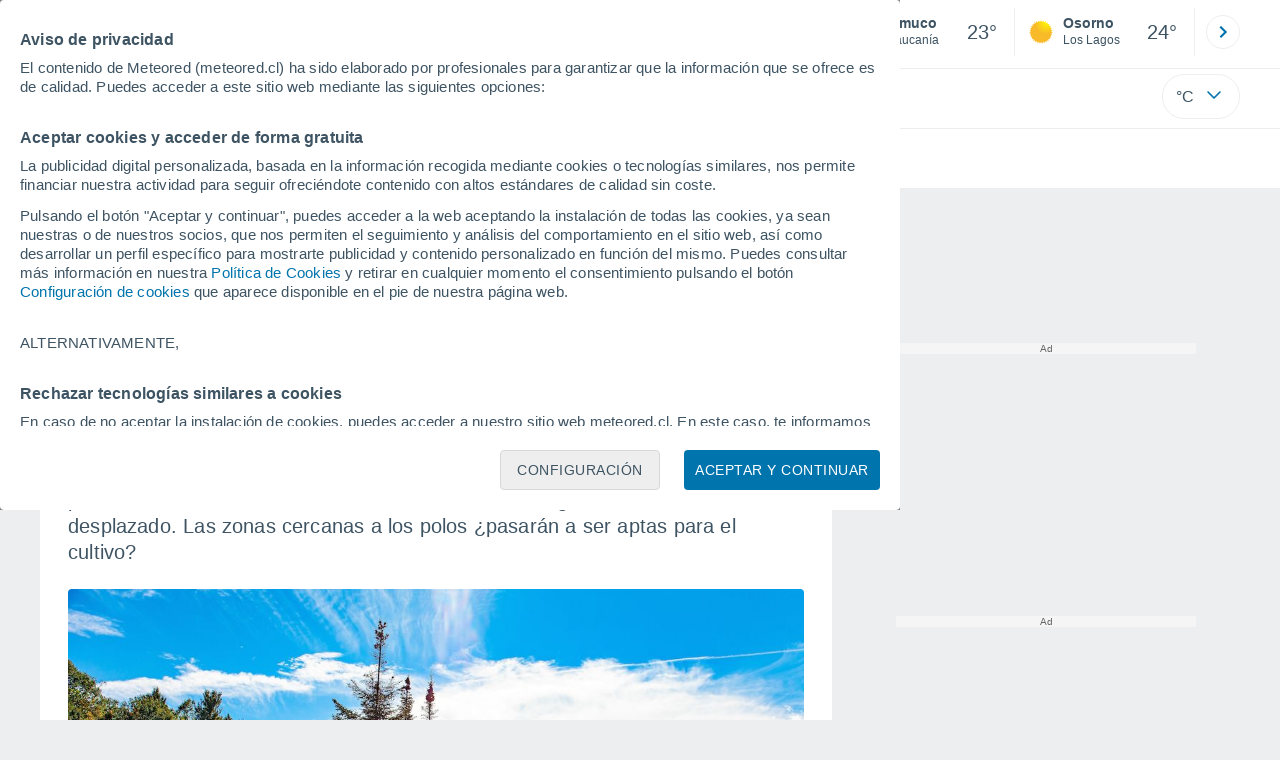

--- FILE ---
content_type: text/html; charset=UTF-8
request_url: https://www.meteored.cl/noticias/ciencia/cambio-climatico-amenaza-desplazar-la-agricultura-a-zonas-silvestres-frias.html
body_size: 33261
content:
<!doctype html> <html lang="es-CL" id="meteored_page"> <head><script>var user_country="US";</script> <title>Cambio climático amenaza desplazar la agricultura a zonas silvestres frías</title> <meta charset="UTF-8"> <meta http-equiv="X-UA-Compatible" content="IE=edge"> <link rel="preconnect" href="https://services.meteored.com"> <link rel="dns-prefetch" href="https://services.meteored.com"> <link rel="preconnect" href="https://cmp.meteored.com"> <link rel="dns-prefetch" href="https://cmp.meteored.com"> <link rel="preconnect" href="https://securepubads.g.doubleclick.net"> <link rel="dns-prefetch" href="https://securepubads.g.doubleclick.net"> <link rel="preconnect" href="https://www.googletagmanager.com"> <link rel="dns-prefetch" href="https://www.googletagmanager.com"> <meta name="description" content="Una de las causas de la pérdida de biodiversidad es la expansión de la agricultura. Cada vez son menos las tierras cultivables."><meta name="keywords" content="Agricultura, sostenibilidad, cambio climático, calentamiento global, biodiversidad, Carbono neutral, uso de suelo"><meta name="robots" content="index, follow, max-image-preview:large"> <link rel="canonical" href="https://www.meteored.cl/noticias/ciencia/cambio-climatico-amenaza-desplazar-la-agricultura-a-zonas-silvestres-frias.html"> <link rel="alternate" href="https://www.meteored.cl/noticias/ciencia/cambio-climatico-amenaza-desplazar-la-agricultura-a-zonas-silvestres-frias.html" hreflang="es-cl"> <link rel="alternate" href="https://www.meteored.com.py/noticias/ciencia/cambio-climatico-amenaza-desplazar-la-agricultura-a-zonas-silvestres-frias.html" hreflang="es-py"> <link rel="alternate" href="https://www.meteored.com.uy/noticias/ciencia/cambio-climatico-amenaza-desplazar-la-agricultura-a-zonas-silvestres-frias.html" hreflang="es-uy"> <link rel="alternate" href="https://www.tempo.com/noticias/ciencia/a-mudanca-climatica-ameaca-transferir-a-agricultura-para-areas-selvagens-e-frias.html" hreflang="pt"> <meta name="viewport" content="width=device-width, initial-scale=1, minimum-scale=1, maximum-scale=2, user-scalable=yes"> <link rel="manifest" href="https://www.meteored.cl/manifest.json"> <meta name="mobile-web-app-capable" content="yes"> <link rel="icon" type="image/png" sizes="48x48" href="https://www.meteored.cl/favicon.png"> <link rel="apple-touch-icon" href="https://www.meteored.cl/favicon.png"> <meta name="msapplication-square70x70logo" content="https://www.meteored.cl/img/icon/small_tile.png"> <meta name="msapplication-square150x150logo" content="https://www.meteored.cl/img/icon/medium_tile.png"> <meta name="msapplication-wide310x150logo" content="https://www.meteored.cl/img/icon/wide_tile.png"> <meta name="msapplication-square310x310logo" content="https://www.meteored.cl/img/icon/large_tile.png"> <link rel="alternate" type="application/rss+xml" title="Feed RSS Meteored Chile" href="https://www.meteored.cl/feed/"> <meta property="fb:app_id" content="1542502069333743"> <meta property="og:locale" content="es_CL"> <meta property="og:type" content="article"><meta property="og:site_name" content="Meteored Chile"> <meta property="og:url" content="https://www.meteored.cl/noticias/ciencia/cambio-climatico-amenaza-desplazar-la-agricultura-a-zonas-silvestres-frias.html"> <meta property="og:title" content="Cambio climático amenaza desplazar la agricultura a zonas silvestres frías"> <meta property="og:description" content="Una de las causas de la pérdida de biodiversidad es la expansión de la agricultura. Cada vez son menos las tierras cultivables."> <meta property="og:image" content="https://services.meteored.com/img/article/en-unos-anos-la-agricultura-podria-desplazarse-a-zonas-silvestres-frias-por-el-cambio-climatico-1697921830463_1280.jpeg"> <meta property="og:image:width" content="1280"> <meta property="og:image:height" content="900"> <meta name="twitter:card" content="summary_large_image"> <meta name="twitter:site" content="@meteoredcl"> <meta name="twitter:url" content="https://www.meteored.cl/noticias/ciencia/cambio-climatico-amenaza-desplazar-la-agricultura-a-zonas-silvestres-frias.html"> <meta name="twitter:title" content="Cambio climático amenaza desplazar la agricultura a zonas silvestres frías"> <meta name="twitter:description" content="Una de las causas de la pérdida de biodiversidad es la expansión de la agricultura. Cada vez son menos las tierras cultivables."> <meta name="twitter:image" content="https://services.meteored.com/img/article/en-unos-anos-la-agricultura-podria-desplazarse-a-zonas-silvestres-frias-por-el-cambio-climatico-1697921830463_1280.jpeg"> <meta name="news_keywords" content="Agricultura, sostenibilidad, cambio climático, calentamiento global, biodiversidad, Carbono neutral, uso de suelo"><meta name="article:publisher" content="https://www.facebook.com/meteoredofficial"><meta name="article:author" content="https://www.facebook.com/laura.batistafaz"><meta name="article:tag" content="Agricultura, sostenibilidad, cambio climático, calentamiento global, biodiversidad, Carbono neutral, uso de suelo"><meta name="article:section" content="Ciencia"><meta name="article:published_time" content="2023-10-22T18:44:27+00:00"><meta name="article:modified_time" content="2023-10-22T18:44:27+00:00"> <meta property="mrf:tags" content="international:local"> <meta property="mrf:tags" content="article_type:article"> <meta property="mrf:sections" content="Science"> <meta name="supported-media" content="only screen and (min-width: 768px)"> <script type="application/ld+json"> [ { "@context": "https://schema.org", "@type": "NewsArticle", "headline": "Cambio climático amenaza desplazar la agricultura a zonas silvestres frías", "keywords": "Agricultura, sostenibilidad, cambio climático, calentamiento global, biodiversidad, Carbono neutral, uso de suelo", "datePublished": "2023-10-22T18:44:27+00:00", "dateModified": "2023-10-22T18:44:27+00:00", "mainEntityOfPage": "https://www.meteored.cl/noticias/ciencia/cambio-climatico-amenaza-desplazar-la-agricultura-a-zonas-silvestres-frias.html", "description": "Una de las causas de la pérdida de biodiversidad es la expansión de la agricultura. Cada vez son menos las tierras cultivables.", "articleSection": "Ciencia", "publisher": { "@type": "Organization", "url": "https://www.meteored.cl/", "name": "Meteored Chile", "sameAs": [ "https://www.facebook.com/meteoredofficial", "https://x.com/meteoredcl", "https://www.youtube.com/c/MeteoredOfficial", "https://www.instagram.com/meteoredcl/", "https://www.linkedin.com/company/meteored/", "https://www.wikidata.org/wiki/Q137439607" ], "contactPoint": { "@type": "ContactPoint", "url": "https://www.meteored.cl/contacto.html", "contactType": "customer support" }, "logo": { "@type": "ImageObject", "url": "https://www.meteored.cl/css/v3/svgs/logos/img/cl.png", "width": "600", "height": "60" }, "foundingDate": "2000-06-12", "memberOf":{ "@type": "Organization", "name": "Meteored", "logo": { "@type": "ImageObject", "url": "https://www.meteored.com/img/web/meteored.svg" }, "url": "https://www.meteored.com/", "sameAs": [ "https://x.com/meteoredcom", "https://www.facebook.com/meteoredofficial", "https://www.tiktok.com/@meteoredofficial", "https://www.instagram.com/meteoredofficial/" ], "publishingPrinciples": "https://www.meteored.com/news/guidelines" } }, "author": { "@type": "Person", "name": "Laura Batista Faz", "description": "Meteoróloga titulada por la Universidad de Valparaíso (Chile) y licenciada en Meteorología por la Universidad de La Habana (Cuba). Cuenta con un diplomado en Gestión Ambiental con mención en Ordenamiento Territorial, además de formación en programación, análisis de datos y modelación atmosférica con WRF.Ha trabajado en pronóstico meteorológico aplicado a la minería y alta montaña en Chile, así como en estudios de riesgos naturales y evaluación ambiental en Cuba. Fue presentadora de MegaTiempo en la Red Televisiva Megamedia, donde también participó en la producción de contenidos multiplataforma. Desde 2020, se desempeña como redactora científica en Meteored.Apasionada por la divulgación científica, la astronomía y la fotografía, fue seleccionada por National Geographic para participar en el Photocamp Cuba. Domina el italiano, habla inglés y portugués, y destaca por su versatilidad entre la ciencia, la comunicación y el análisis técnico.", "url": "https://www.meteored.cl/autor/laura-faz/", "jobTitle": "Meteoróloga", "sameAs": [ "https://twitter.com/BatistaFaz", "https://www.facebook.com/laura.batistafaz", "https://www.instagram.com/laura_bfaz/", "https://www.linkedin.com/in/laura-melissa-batista-faz-009b24175" ], "image": { "@type": "ImageObject", "url": "https://www.meteored.cl/css/images/new/redactor/laura-faz.jpg", "width": "80", "height": "80" } }, "image": [ { "@type": "ImageObject", "url": "https://services.meteored.com/img/article/en-unos-anos-la-agricultura-podria-desplazarse-a-zonas-silvestres-frias-por-el-cambio-climatico-1697921830463_1280.jpeg", "description": "Las zonas silvestres frías podrían convertirse en áreas cultivables en poco tiempo, lo que iría en contra de la biodiversidad del lugar.", "width": "1280", "height": "900" }, { "@type": "ImageObject", "url": "https://services.meteored.com/img/article/en-unos-anos-la-agricultura-podria-desplazarse-a-zonas-silvestres-frias-por-el-cambio-climatico-1697921888591_1280.jpeg", "description": "Es cada vez más preocupante la reducción de tierras cultivables, principalmente en zonas cercanas al ecuador.", "width": "1280", "height": "900" } ] } ] </script> <!--[if lt IE 8]><script>document.getElementsByTagName('html')[0].className="js";</script><![endif]--> <style media="all">html,body,div,span,article,aside,main,nav,section{margin:0;padding:0;border:0;outline:0;font-size:100%;vertical-align:baseline;background:rgba(0,0,0,0)}object,iframe,h1,h2,h3,h4,h5,p,blockquote,pre,abbr,address,cite,code,del,em,img,q,small,strong,sub,sup,var,b,i,dl,dt,dd,ol,ul,li,fieldset,form,label,table,tbody,tfoot,thead,tr,th,td,figcaption,figure,footer,header,time,audio,video{margin:0;padding:0;border:0;outline:0;font-size:100%;vertical-align:baseline;background:rgba(0,0,0,0)}img{display:block}body{line-height:1}article,aside,details,figcaption,figure,footer,header,hgroup,menu,main,nav,section{display:block}nav ul,ul,li{list-style:none}blockquote,q{quotes:none}blockquote:before,blockquote:after,q:before,q:after{content:"";content:none}a{margin:0;padding:0;font-size:100%;vertical-align:baseline;background:rgba(0,0,0,0)}ins{background-color:#efefef;color:#000;text-decoration:none}mark{font-weight:bold;font-style:italic;color:#000;background-color:#efefef}del{text-decoration:line-through}abbr[title],dfn[title]{border-bottom:1px dotted;cursor:help}table{border-collapse:collapse;border-spacing:0}hr{display:block;height:1px;border:0;border-top:1px solid #eceeef;margin:1em 0;padding:0}input,select{vertical-align:middle}button{background:rgba(0,0,0,0);border:none;padding:0}html,body{min-height:100%;height:auto;font-family:Arial,Helvetica,sans-serif;font-size:16px;text-align:center;box-sizing:border-box}html>*,body>*{text-align:left}a{text-decoration:none;color:#0074ad;cursor:pointer}.pie-txt{background-color:#fff;color:#3e5463}.corp{color:#009ee2}.fondo-corp{background-color:#e5f5fc !important}body:not(.mr-dm) #dailymotion-pip-small-viewport{--position-top: 56px}.arrow svg:hover{opacity:.5}.text-hv:hover{opacity:.5}.imagen{position:relative}#predLoad{display:none}.title-h1{font-weight:700;color:#3e5463;font-size:32px;line-height:1.1}.title-h2{font-weight:700;color:#3e5463;font-size:22px;line-height:27px}.title-mod{font-weight:bold;font-size:20px;line-height:27px;color:#3e5463}.title-link{font-weight:bold;font-size:14px;line-height:16px;color:#0074ad;white-space:nowrap;cursor:pointer}.title-link:hover{opacity:.5}.text-0{font-size:16px;line-height:20px;font-weight:bold;color:#3e5463}.text-0 p{font-weight:400}.text-0 a{color:#3e5463}.text-princ{color:#3e5463;font-weight:700;font-size:14px;line-height:16px}.text-sec{font-size:12px;line-height:18px}.subtitle{color:#3e5463;line-height:22px;font-size:1rem;font-weight:400}.subtitle a,.subtitle-s a{color:#3e5463}.subtitle-s{color:#3e5463;font-size:14px;font-weight:400;line-height:20px}.subtitle-m{color:#4c5962;font-size:1rem;font-weight:400;line-height:20.8px}.subtitulo-art,.subtitulo-video{font-weight:400;line-height:26px;font-size:17px;color:#3e5463;letter-spacing:.18px}.text_descrip{margin-top:1rem;letter-spacing:.03rem;font-size:15px;line-height:21.8px}.titulo_video{position:absolute;bottom:.5rem;left:.5rem;font-weight:bold;color:#fff;z-index:2}.texto-1,.texto-2,.texto-3,.texto-5{line-height:1.25;color:#444}.texto-1{font-size:12px}.texto-2{font-size:14px}.texto-5{font-size:20px}.text-fixed-2{display:-webkit-box;-webkit-box-orient:vertical;-webkit-line-clamp:2;overflow:hidden;text-overflow:ellipsis}.text-fixed-4{display:-webkit-box;-webkit-box-orient:vertical;-webkit-line-clamp:4;overflow:hidden;text-overflow:ellipsis}.txt-strng{font-weight:bold}.titulo-0{font-weight:700;line-height:1.1;color:#3e5463;font-size:16px}@media(max-width: 1023px){.titulo-0{font-size:15px}}.titulo-1{font-weight:700;line-height:1.1;color:#3e5463;font-size:18px}@media(max-width: 1023px){.titulo-1{font-size:17px}}.titulo-3-5{font-weight:700;line-height:1.1;color:#3e5463;font-size:24px}h1,h2,h3,h4,h5{cursor:default}.row{display:flex;flex-direction:row;align-items:center}.cmp_gdpr .row{align-items:initial}.col{display:flex;flex-direction:column;justify-content:center}.col-s{gap:.25rem}.flex-end{display:flex;justify-content:flex-end}.item-row{flex:1}@media(min-width: 1024px)and (max-width: 1279px){.item-row{max-width:322px;min-width:322px}}@media(min-width: 1280px){.item-row{max-width:388px;min-width:388px}}.item-principal{flex:2}@media(min-width: 1024px)and (max-width: 1279px){.item-principal{max-width:664px}}@media(min-width: 1280px){.item-principal{max-width:794px}}@media(max-width: 1023px){.item-principal{width:calc(100vw - 10px)}}.cont-izq{margin-right:1.25rem}@media(max-width: 1023px){.cont-izq{margin-right:0}}.cont-der{margin-left:1.25rem}@media(max-width: 1023px){.franjas .item-principal{width:calc(100vw - 10px);margin-left:0 !important;margin-right:0 !important;flex:auto}}@media(max-width: 1023px){.franjas .item-row{display:flex;flex-direction:row;flex-wrap:wrap}.franjas .item-row>aside{flex:1}.franjas .item-row>aside:first-child{margin-right:.5rem}.franjas .item-row .rrss{flex-basis:100%}}.flex-r{display:flex;justify-content:space-between;flex-direction:row;align-items:center}.flex-w{display:flex;justify-content:space-between;flex-direction:row}@media(max-width: 1023px){.space-gap{gap:1rem}}.flex-c{display:flex;justify-content:space-between;flex-direction:column;align-items:center}.flex-top{display:flex;flex-direction:row;align-items:flex-start}.center{display:flex;justify-content:center;align-items:center}.cont{margin-top:.75rem}.cont-s{margin-top:.5rem}.m-btm-m{margin-bottom:.5rem}.col-2{column-count:2}.gapm{gap:.75rem}.gaph{gap:.35rem}.container{margin:0 auto}@media(min-width: 1024px)and (max-width: 1279px){.container{width:1004px}}@media(min-width: 1280px){.container{width:1200px}}.container.franjas{margin-top:1.125rem}@media(max-width: 1023px){.container{width:auto;margin:0 5px}.container.franjas{margin-top:.75rem}}.tarjeta{-moz-box-sizing:border-box;-webkit-box-sizing:border-box;box-sizing:border-box;display:block;padding:1rem;background-color:#fff;border:1px solid #eceeef;border-radius:4px}.tarjeta.oscura{background-color:#4b4b4d;border:1px solid #4b4b4d}.tarjeta.oscura .titular,.tarjeta.oscura .autor,.tarjeta.oscura time{color:#fff}.grid-container-7{display:grid;grid-template-columns:repeat(7, 1fr);grid-gap:.688rem}.grid-item{text-align:center;background-color:#fff;box-sizing:border-box;border-radius:.25rem;padding:1rem .5rem}.triple>*:not(:last-child){margin-right:18px}@media(max-width: 1023px){.triple>*:not(:last-child){margin-right:.5rem}}.grid-4-minicards{display:grid;grid-template-columns:repeat(auto-fit, 140px);column-gap:18px;row-gap:15px}@media(min-width: 1280px){.grid-4-minicards{grid-template-columns:repeat(auto-fit, 175px)}}.grid-4{display:grid;grid-template-columns:repeat(4, 1fr);column-gap:1rem}.grid-3{display:grid;grid-template-columns:repeat(3, 1fr);column-gap:1rem}.grid-2{display:grid;grid-template-columns:repeat(2, 1fr);column-gap:1rem;row-gap:.5rem}.column{display:flex;flex-direction:column;justify-content:flex-start;margin-right:37px}.flex-1{flex:1}.flex-1m{flex:1.5}.modulo-aviso,.descarga-app,.promociones,.hub{height:64px;cursor:pointer}@media(max-width: 1023px){.art_principal{flex-direction:column}}.hidden{display:none}.card{background-color:#fff;box-sizing:border-box;border-radius:.25rem;padding:1.125rem}@media(min-width: 1024px){.card{margin-bottom:1.125rem}}@media(max-width: 1023px){.card{margin-bottom:.75rem}}@media(max-width: 320px){.card{margin:.5rem 0}}.card--bottom{border-radius:0 0 .25rem .25rem;margin:0;padding:.75rem}body.cards{background-color:#eceeef}.mrf-article-body.card{padding-top:24px;padding-left:28px;padding-right:28px}.ciudades-seleccionadas{position:relative;display:flex;align-items:center}.ciudades-seleccionadas .fav-carrusel-izq{position:absolute;left:0;z-index:2;display:none}.ciudades-seleccionadas .fav-carrusel-der{position:absolute;right:0;display:flex}.ciudades-seleccionadas .fav-carrusel-der.tope{opacity:.5;pointer-events:none}.ciudades-seleccionadas ul.favoritos{display:flex;-moz-box-sizing:border-box;-webkit-box-sizing:border-box;box-sizing:border-box;-webkit-box-flex:0 0 auto;-ms-flex:0 0 auto;flex:0 0 auto;width:370px;overflow-x:scroll;scrollbar-width:none;min-width:100px;height:48px;margin:0 35px}.ciudades-seleccionadas ul.favoritos::-webkit-scrollbar{display:none}.ciudades-seleccionadas ul.favoritos>*{-webkit-box-flex:0 0 180px;-ms-flex:0 0 180px;flex:0 0 180px;position:relative;width:180px;cursor:pointer}.ciudades-seleccionadas ul.favoritos>* .eliminar{position:absolute;right:0;bottom:0;padding:0;display:none;-webkit-box-align:center;-ms-flex-align:center;align-items:center;-webkit-box-pack:center;-ms-flex-pack:center;justify-content:center;height:100%;width:45px;border-left:1px solid #eceeef;background-color:#dcdcdc}.ciudades-seleccionadas ul.favoritos>* .eliminar svg{fill:#fff;width:30px;height:30px}.ciudades-seleccionadas ul.favoritos>* .eliminar svg:hover{fill:#0074ad}.fav-carrusel-der.icon,.fav-carrusel-izq.icon{width:2rem;height:2rem;background-color:#fff;border-radius:50%;border:1px solid #eceeef;justify-content:center;align-items:center}.fav-carrusel-der.icon:hover,.fav-carrusel-izq.icon:hover{background-color:#eceeef}.header-logo{position:relative;flex:1;max-width:15rem;text-decoration:none;min-width:10rem}.header-logo img{width:100%;height:auto}.menu{height:64px;vertical-align:middle}.line{border-bottom:1px solid #eceeef;padding-bottom:.25rem}.buscador{display:flex;position:relative}.buscador input{border-radius:25px 0 0 25px;border:1px solid #eceeef;padding:0 1rem;border-right:0;width:100%}.buscador input ::placeholder{color:#8b98a1;font-size:1rem;font-weight:400}.buscador input:focus{outline:0;cursor:pointer}.buscador input:hover{cursor:pointer}.buscador button{border-radius:0 25px 25px 0;border:1px solid #eceeef;border-left:0;height:54px;padding:1rem}.navegacion{position:relative}.nav{position:relative;width:calc(100% - 128px)}.nav ul{height:55px;overflow:scroll;width:100%;white-space:nowrap;gap:30px}@media(max-width: 1023px){.nav ul{justify-content:flex-start;width:calc(100vw - 125px);margin-right:100px;margin-left:25px}.nav ul.blurred:after{height:55px;right:100px}}@media(min-width: 1024px)and (max-width: 1279px){.nav ul{width:800px;justify-content:left}.nav ul.blurred:after{height:55px}}.nav ul::-webkit-scrollbar{display:none}@media(min-width: 1024px)and (max-width: 1279px){.nav li:last-child{padding-right:50px}}.nav .text-princ a{color:#3e5463;display:inline-flex;align-items:center}.nav .text-princ a:hover{opacity:.5}.header{width:100%;position:relative;background-color:#fff;z-index:9}#capaBuscador{flex:1;max-width:480px;margin-left:70px;margin-right:35px;min-width:200px}@media(max-width: 1024px){#capaBuscador{margin-left:auto;margin-right:auto;min-width:auto}}.lugar{margin-left:6px;margin-right:.5rem}.lugar .text-sec{font-weight:400}.favorito .row{height:100%;margin:0 .5rem;margin-left:10px}.favorito::after{position:absolute;height:48px;width:1px;background-color:#eceeef;right:0;content:"";top:0}.datos{width:calc(100% - 40px);color:#3e5463}.lugar{width:65%}.lugar>*{display:block;overflow:hidden;white-space:nowrap;text-overflow:ellipsis}#unidadesMedicion,#unidades{display:none}#buttonSetting{display:flex;align-items:center;justify-content:space-between;border:1px solid #eceeef;border-radius:25px;width:100%;max-width:50px;padding:.5rem .8rem;right:0;position:absolute;z-index:2;background:#fff}#buttonSetting:hover{background:#f6f7f7;cursor:pointer}#buttonSetting:hover span{opacity:.5}#buttonSetting .uTemp{color:#3e5463}#buttonSetting .icono{color:#0074ad}#buttonSetting.with-login{right:50px}.favoritos .temperatura{font-size:1.25rem;height:48px;width:30%;display:flex;align-items:center;justify-content:center;box-sizing:border-box}.login{right:0;position:absolute;cursor:pointer}.login .box{border:1px solid #eceeef;border-radius:50%;padding:.5rem}.login .box:hover{border:1px solid #0074ad}.circle-avatar{width:42px;height:42px;border-radius:50%;background-color:#0074ad;display:flex;justify-content:center;align-items:center;color:#fff;font-size:14px}.circle-avatar:hover{opacity:.7}.capa-unidades{-moz-box-sizing:border-box;-webkit-box-sizing:border-box;box-sizing:border-box;z-index:10;display:none;padding:15px;background-color:#fff;position:absolute;top:100%;right:0;width:320px;height:auto;box-shadow:0px 2px 4px}.capa-unidades .magnitudes{display:-webkit-box;display:-ms-flexbox;display:flex;-webkit-box-orient:vertical;-webkit-box-direction:normal;-ms-flex-direction:column;flex-direction:column;-webkit-box-pack:space-evenly;-ms-flex-pack:space-evenly;justify-content:space-evenly;-webkit-box-align:center;-ms-flex-align:center;align-items:center;width:100%;height:100%}.capa-unidades .magnitud{display:-webkit-box;display:-ms-flexbox;display:flex;-ms-flex-wrap:wrap;flex-wrap:wrap;width:100%;margin-bottom:15px}.capa-unidades .nombre-magnitud{width:100%;margin-bottom:5px;font-size:.6875rem;font-weight:700;text-transform:uppercase;color:#666}.capa-unidades .unidad{-moz-box-sizing:border-box;-webkit-box-sizing:border-box;box-sizing:border-box;flex:auto;height:40px;margin-right:5px;font-size:.8125rem;font-weight:700;text-align:center;line-height:38px;color:#444;border:1px solid #eceeef;border-radius:4px;cursor:pointer}.capa-unidades .unidad:last-child{margin-right:0}.capa-unidades .unidad.activa{background-color:#efefef;cursor:default}.capa-unidades .aceptar{-moz-box-sizing:border-box;-webkit-box-sizing:border-box;box-sizing:border-box;font-size:.8125rem;font-weight:bold;text-align:center;color:#0074ad;border:1px solid #0074ad;border-radius:20px;height:40px;padding:0 40px;cursor:pointer;line-height:38px}.mini-card:hover{background-color:rgba(197,204,208,.3)}.play-container{position:absolute;width:100%;height:100%;top:0;display:flex;align-items:center;justify-content:center}.play-generic-small{transform:scale(0.67)}.play-black,.play-black-big{background-image:url("data:image/svg+xml,%3Csvg xmlns='http://www.w3.org/2000/svg' viewBox='0 0 48 36' xml:space='preserve'%3E%3Cpath d='M2 0h44c1.1 0 2 .9 2 2v32c0 1.1-.9 2-2 2H2c-1.1 0-2-.9-2-2V2C0 .9.9 0 2 0z' style='fill:%231a1a1a;fill-opacity:.8'/%3E%3Cpath d='m27.6 17-5.5-3.2c-.8-.5-1.9.1-1.9 1.1v6.3c0 1 1 1.5 1.9 1.1l5.5-3.2c.8-.4.8-1.6 0-2.1zm7.6-10.9h-22c-2.2 0-4 1.8-4 4v16c0 2.2 1.8 4 4 4h22c2.2 0 4-1.8 4-4v-16c0-2.2-1.8-4-4-4zm2 20c0 1.1-.9 2-2 2h-22c-1.1 0-2-.9-2-2v-16c0-1.1.9-2 2-2h22c1.1 0 2 .9 2 2v16z' style='fill:%23fff'/%3E%3C/svg%3E%0A");border-bottom-right-radius:.25rem;position:absolute;right:0;bottom:0}.play-black{width:42px;height:32px}.play-black-big{width:62px;height:46px}.play-generic,.play-generic-small{background-image:url("data:image/svg+xml,%3Csvg xmlns='http://www.w3.org/2000/svg' width='48' height='48' viewBox='0 0 48 48' xml:space='preserve'%3E%3Ccircle cx='24' cy='24' r='24' style='fill:%23fff'/%3E%3Cpath d='m20.5 15.2 10.8 7.2c1.1.7 1.2 2.2.2 3l-11 7.3c-1.2.7-2.7-.2-2.7-1.6V16.8c0-1.4 1.5-2.3 2.7-1.6z' style='fill-rule:evenodd;clip-rule:evenodd;fill:%230074ad'/%3E%3C/svg%3E");width:48px;height:48px}.miniatura-portada:hover,.miniatura:hover,.imagen:hover{cursor:pointer}.miniatura-portada:hover .play-generic,.miniatura-portada:hover .play-generic-small,.miniatura:hover .play-generic,.miniatura:hover .play-generic-small,.imagen:hover .play-generic,.imagen:hover .play-generic-small{background-color:#fff;background-clip:padding-box;border:6px solid hsla(0,0%,100%,.5);border-radius:50%}#buttonSetting{box-sizing:content-box}#buttonSetting *{box-sizing:content-box}.miga{display:flex;flex-direction:row;overflow-x:scroll;margin:0;padding:0;list-style:none;margin-top:.75rem}.miga::-webkit-scrollbar{display:none}.miga li{font-size:.875rem;white-space:nowrap;line-height:1rem}.miga li:after{content:url("data:image/svg+xml;charset=UTF-8,%3csvg width='6' height='10' viewBox='0 0 6 10' fill='none' xmlns='http://www.w3.org/2000/svg'%3e%3cpath d='M1 9L5 5L1 1' stroke='%238B98A1' stroke-width='1.5' stroke-linecap='round' stroke-linejoin='round'/%3e%3c/svg%3e ");color:#8b98a1;padding-right:11px;padding-left:8px}.miga li:last-child{padding-right:0;color:#3e5463}.miga li:last-child:after{display:none}.miga li:last-child:hover{text-decoration:none}.miga li a:hover{text-decoration:underline}.cards .miga{margin-bottom:.75rem}.cards .miga:after{content:"";position:absolute;bottom:0;right:0;height:100%;pointer-events:none;width:1.875rem;background:linear-gradient(270deg, #ECEEEF 17.77%, rgba(255, 255, 255, 0) 97.59%)}.contenedor-miga{position:relative;overflow:hidden;width:100%}.contenedor-miga .miga{-ms-flex-wrap:nowrap;flex-wrap:nowrap}.contenedor-miga .miga li:last-child{padding-right:1rem}.encabezado-vista-horas .contenedor-miga{width:calc(100% - 32px)}.miga-menu{display:none}#bannerDerPC{width:100%;margin:0 auto;display:grid;justify-content:center;justify-items:center;gap:.75rem}@media only screen and (max-width: 1023px){#bannerDerPC{display:none}}.robapaginas-portada{margin:0 auto;width:300px}.robapaginas-portada .creatividad{position:relative;width:300px}.robapaginas-portada .creatividad:after{position:absolute;top:0;left:0;z-index:2;width:100%;height:11px;font-size:10px;line-height:11px;text-align:center;color:#666;background-color:#f5f5f5;content:"Ad"}.robapaginas-portada.segundo-articulo-ram{margin-bottom:60px}#bannerDerPC0,#bannerDerPC1,#bannerDerPC2{height:250px;text-align:center;padding-top:11px}#bannerPC0,#bannerPC1{display:flex;align-items:center;justify-content:center}#ad_right3,#ad_bottom{padding-top:0;height:250px;margin-bottom:1.125rem}.publicidad-pie-lm{margin-top:1.5rem}#ad_top{height:90px}.creatividad-sup{display:flex;align-items:center;justify-content:center;padding:.75rem 0}@media(max-width: 1023px){#bannerSupPC{overflow:hidden}}@media(min-width: 1660px){#bannerSupPC:not(.publi-top) #ad_top{display:none}}.pub_vert{max-width:300px;min-width:300px;width:300px;height:600px;margin:0 auto;display:flex;justify-content:center}@media(min-width: 1660px){.container_sticky{position:absolute;width:calc((100% - 1200px)/2);left:0;padding-top:1.5rem}#bannerIzqPC{height:600px;margin:auto;display:flex;justify-content:center}}@media only screen and (max-width: 1659px){#ad_left3{display:none}}@media only screen and (min-width: 1660px)and (max-width: 1739px){#ad_left3{width:120px}}@media only screen and (min-width: 1740px)and (max-width: 2019px){#ad_left3{width:160px}}@media only screen and (min-width: 2020px){#ad_left3{width:300px}}.ad-dailymotion{min-height:15.625rem}.video-ad.news #ad-dailymotion{margin-top:.75rem}.meteo-maps #bannerIzqPC{margin-left:1rem;margin-top:-0.5rem}.divMovG{text-align:center;padding:0 !important;contain:content;margin-bottom:0}.divMovG.margin_neg{margin:0 -8px 8px -8px}@keyframes donut-spin{0%{transform:rotate(0deg)}100%{transform:rotate(360deg)}}.video-ad{margin-bottom:1rem}.link_basic{color:#0074ad}.link_basic:hover{opacity:.5}.link_bold{color:#0074ad;font-weight:bold}.link-activo{color:#3e5463}.ver-mas{display:-webkit-box;display:-ms-flexbox;display:flex;justify-content:flex-end;align-items:center;margin-top:7px}.ver-mas svg{margin-left:9px}.blurred:after{content:"";width:1.875rem;bottom:0;position:absolute;display:inline-block;border-radius:4px;background:linear-gradient(270deg, #FFF 17.77%, rgba(255, 255, 255, 0) 98.59%);right:0}.blurred:before{left:-1px;content:"";width:1.875rem;bottom:0;position:absolute;display:inline-block;border-radius:4px;background:linear-gradient(90deg, #FFF 17.77%, rgba(255, 255, 255, 0) 98.59%)}.blurred{overflow-x:scroll;width:100%;white-space:nowrap;gap:.5rem}.blurred>*{flex:0 0 auto}.blurred::-webkit-scrollbar{display:none}.ulCarrusel{white-space:nowrap;gap:.5rem}.ulCarrusel li:after{content:"|";color:rgba(197,204,208,.6);margin-left:2px;font-weight:100}.ulCarrusel li:last-child:after{content:""}.carrusel{position:relative}.list-basic{padding-left:1rem}.list-basic li{list-style:disc;font-size:.875rem;line-height:1.5rem}.list-basic li a{color:#0074ad;font-weight:bold;font-size:14px}.list-basic li::marker{color:rgba(197,204,208,.6)}.lists li:before{position:absolute;left:-1rem;margin-top:.5rem;width:.5rem;height:.5rem;background-color:#c5ccd0;border-radius:.25rem;content:""}.lists li{position:relative;margin-bottom:.75rem;list-style:none;display:flex;align-items:flex-start}.lists li:last-child{margin-bottom:0}.lists span{color:#3e5463;font-size:14px;padding-left:.25rem;white-space:nowrap}.instagram{background-image:linear-gradient(to bottom, #833BC8, #CE3D88, #FF704A, #FB5347)}.rrss{margin:1rem auto 1.5rem auto}@media(max-width: 1280px){.rrss svg,.rrss img{width:28px;height:28px}}.rrss .flex-r{margin-top:.625rem;margin-bottom:.25rem}.rrss .circle{height:2rem;width:2rem;margin-right:.25rem}@media(max-width: 1280px){.rrss .circle{width:28px;height:28px}}.rrss .circle:last-child{margin-right:0}.rrss svg{fill:#fff}.por-horas-share img{border-radius:50%}.por-horas-share .email img{border:1px solid #3e5463}.icono svg{width:24px;height:24px;line-height:0}.circle{border-radius:50%}.img-card{border-radius:.25rem}.img-card img{border-radius:.25rem}.modulo-aviso .img-card{display:flex}.img-circle img{border-radius:.25rem;width:100%;height:100%;object-fit:cover}.data-noticia .info-autor{display:flex;align-items:center;margin-right:1rem}.data-noticia .info-autor .icono{width:1rem;height:1rem;padding:.25rem;display:inline-block}.data-noticia .info-autor .enlace_rrss{height:1.375rem;margin-top:-10px}.data-noticia .info-autor .enlace_rrss>*{display:block;width:32px;height:32px;transform:scale(0.7)}.data-noticia .info-autor .nombre{font-weight:700;letter-spacing:.011px;font-size:13px}.data-noticia .info-autor .nombre_pais{font-size:12px;line-height:1rem;letter-spacing:.14px}.data-noticia{display:flex;margin-top:1rem;align-items:center;margin-bottom:2rem}.data-noticia .avatar{width:32px;height:34px;margin-right:1rem}.data-noticia .avatar img{border-radius:50%;border:2px solid #eceeef}.data-noticia .rr-ss{display:flex;margin-left:2rem}.data-noticia time{white-space:nowrap;font-size:12px;line-height:16px;letter-spacing:.14px}.data-noticia .cronometro{margin-right:.25rem}.data-noticia .tiempo-lectura{display:flex;margin-left:auto;align-items:center;font-size:11px}.icono{width:24px;height:24px;line-height:0;display:block}.icono svg{width:inherit;height:100%}.icono.s{width:18px;height:18px}.icono.l{width:32px;height:32px}.icono.xl{width:40px;height:40px}.icono.xxl{width:48px;height:48px}.icono.xxxl{width:64px;height:64px}.icono-aviso{display:inline-block;width:30px;height:24px;line-height:0}.icono-aviso svg{width:100%;height:100%;margin:0 auto}.icono-mas{position:relative;display:flex;justify-content:center;align-items:center;width:24px;height:24px;transition:all .3s ease-in-out}.icono-mas svg{fill:#0074ad}.icono-mas.open{transform:rotate(180deg)}.circle{border-radius:50%}button.boton{border:0}.botonera{margin-left:auto;height:1.5rem}.botonera .shared{position:relative;display:block}.boton-video{position:absolute;top:50%;left:50%;transform:translate(-50%, -50%);z-index:1}.boton-video svg{transform:scale(0.75)}.bt-submit{background-color:#0074ad;border:1px solid #0074ad;color:#fff;font-size:14px;padding-top:.75rem;padding-bottom:.75rem;font-weight:bold;text-transform:uppercase;border-radius:.25rem}.bt-submit:hover{opacity:.5;cursor:pointer}.play-basic{background-image:url("data:image/svg+xml,%3Csvg width='48' height='48' xmlns='http://www.w3.org/2000/svg' viewBox='0 0 48.81 49'%3E%3Cpath class='cls-1' d='m24.3,2.37C12.08,2.37,2.18,12.28,2.18,24.5s9.91,22.13,22.13,22.13,22.13-9.91,22.13-22.13S36.53,2.37,24.3,2.37Zm-4.23,31.36V15.27l14,9.23-14,9.23Z' fill='%23FFF' fill-rule='evenodd'%3E%3C/path%3E%3C/svg%3E")}.text_seccion_art{font-size:12px;letter-spacing:.18px;text-transform:uppercase;margin-bottom:10px;padding:4px;border-radius:2px;width:fit-content;display:block;color:#3e5463;background-color:#eceeef}.frase-destacada{color:#3e5463;position:relative;padding:0 50px;font-size:1.125rem;font-weight:700;font-style:italic;line-height:1.2;letter-spacing:.03rem;margin-bottom:30px}.frase-destacada .abre,.frase-destacada .cierra{position:absolute;width:40px;height:40px}.frase-destacada .abre{top:0;left:0}.frase-destacada .cierra{bottom:0;right:0}.texto-destacado{position:relative;padding:20px;font-size:1.125rem;font-weight:400;letter-spacing:.03rem;color:#3e5463;margin-bottom:30px;line-height:21.8px}.texto-destacado:before,.texto-destacado:after{width:25px;height:25px;border:2px solid #0074ad;content:""}.texto-destacado:before{position:absolute;top:0;left:0;border-right:0;border-bottom:0}.texto-destacado:after{position:absolute;right:0;bottom:0;border-top:0;border-left:0}.header_submenu{display:flex}.submenu{color:#0074ad;font-size:14px;width:100%;text-transform:uppercase;position:relative;overflow-x:scroll;overflow-y:hidden;scroll-snap-type:x mandatory;scroll-padding:5%}.submenu .activo{font-weight:bold}.submenu ul.row{gap:10px}.submenu li{display:inline-block}.submenu li:hover{opacity:.5}.submenu li:after{content:"|";color:rgba(197,204,208,.6);padding-left:10px}.submenu li:last-child:after{content:""}.input-disposicion{display:none}.icon-submenu{height:24px}.icon-submenu svg{width:24px;height:24px;display:block;line-height:0;fill:#0074ad}.header_submenu{background-color:#fff;width:100vw;position:relative;display:block}.fecha{position:absolute;color:#fff;right:10px;top:10px;font-size:12px;line-height:18px}.encabezado .fecha{color:#3e5463;top:0;display:block}.sec-articulo .container.franjas{margin-top:0}.sec-articulo figure img{object-fit:inherit;width:100%;height:fit-content;max-height:470px}.sec-articulo .title-h1{line-height:38px}.sec-articulo .subtitulo-art,.sec-articulo .subtitulo-video{margin-top:18px;font-size:20px;line-height:26.8px}.sec-articulo .subtitulo-art ul,.sec-articulo .subtitulo-video ul{position:relative;padding:.5rem;padding-bottom:0;padding-left:1.25rem}.sec-articulo .subtitulo-art li,.sec-articulo .subtitulo-video li{list-style:none;font-size:15px;margin-bottom:.2rem}.sec-articulo .subtitulo-art li:before,.sec-articulo .subtitulo-video li:before{position:absolute;left:0;background-color:#c5ccd0;border-radius:4px;content:"";margin-top:10px;width:6px;height:6px;margin-left:.5rem}.noticia{border-bottom:none !important}.noticia .rrss{margin-bottom:26px}.cuerpo-noticia{position:relative;display:block;max-width:740px;color:#3e5463;box-sizing:border-box;margin:0 auto 30px auto}@media(max-width: 1279px){.cuerpo-noticia{padding:0 22px}}@media(min-width: 1280px){.cuerpo-noticia{padding:0 59px}}@media(max-width: 1023px){.cuerpo-noticia{padding:0 22px}}.cuerpo-noticia #first-image,.cuerpo-noticia #first-video{margin-bottom:1rem;margin-top:24px}@media(max-width: 1279px){.cuerpo-noticia #first-image,.cuerpo-noticia #first-video{margin-left:-22px;margin-right:-22px}}@media(min-width: 1280px){.cuerpo-noticia #first-image,.cuerpo-noticia #first-video{margin-left:-59px;margin-right:-59px}}@media(min-width: 1280px){.cuerpo-noticia #first-image:not(.video-dailymotion) img,.cuerpo-noticia #first-video:not(.video-dailymotion) img{height:493px;max-height:493px}}.cuerpo-noticia>figure:nth-child(2){margin-top:-1px}.cuerpo-noticia>figure,.cuerpo-noticia ul figure{margin-bottom:30px}.cuerpo-noticia img{border-radius:.25rem}.cuerpo-noticia div{letter-spacing:.03rem;line-height:21.8px}.cuerpo-noticia p{letter-spacing:.03rem;margin-bottom:30px;line-height:21.8px}.cuerpo-noticia video{width:100%}.cuerpo-noticia #video_new{position:relative}.cuerpo-noticia figcaption{box-sizing:border-box;width:100%;padding:8px;font-size:12px;line-height:16.08px;letter-spacing:.03rem;border-bottom:1px solid rgba(197,204,208,.6);color:#657682}.cuerpo-noticia .refranes{font-style:italic;line-height:1.3;margin-bottom:30px;padding:0 20px}.cuerpo-noticia .refranes:before{content:'" '}.cuerpo-noticia .refranes:after{content:' "'}.cuerpo-noticia .refranes+.refranes{margin-top:-10px}.cuerpo-noticia .entrevista-title,.cuerpo-noticia .entrevista-respuesta{line-height:1.35;letter-spacing:.03em}.cuerpo-noticia .entrevista-title{font-weight:700;font-style:italic;margin-bottom:10px}.cuerpo-noticia .entrevista-respuesta{margin-bottom:30px}.cuerpo-noticia blockquote{position:relative;font-size:1.125rem;font-style:italic;line-height:1.2;letter-spacing:.03rem;margin-bottom:30px}.cuerpo-noticia ol,.cuerpo-noticia ul{line-height:1.35;letter-spacing:.03em;margin-bottom:30px;padding-left:45px}.cuerpo-noticia ol li,.cuerpo-noticia ul li{margin-bottom:5px}.cuerpo-noticia ol li:last-child,.cuerpo-noticia ul li:last-child{margin-bottom:0}.cuerpo-noticia ol li{list-style:decimal}.cuerpo-noticia ul li{list-style:disc}.cuerpo-noticia table{font-size:.725rem;text-align:center;letter-spacing:.03rem;width:100%;margin-bottom:30px;line-height:16px}.cuerpo-noticia table .text-left{text-align:left}.cuerpo-noticia table .text-right{text-align:right}.cuerpo-noticia table th,.cuerpo-noticia table td{padding:12px 8px}.cuerpo-noticia table th{font-size:.6875rem;font-weight:700;color:#fff;background-color:#3e5463}.cuerpo-noticia table td{border-bottom:1px solid #eceeef}.cuerpo-noticia table .pie-tabla td{color:#666;background-color:#efefef}.cuerpo-noticia figure .formula{width:inherit !important;max-width:100%;text-align:center;margin:auto}.cuerpo-noticia .twitter-tweet{margin:10px auto}.cuerpo-noticia .tweet-cointainer{display:flex;align-items:center}.cuerpo-noticia .video,.cuerpo-noticia .video-dailymotion,.cuerpo-noticia .video_new{position:relative;min-height:auto;border-radius:.25rem;width:auto}.cuerpo-noticia .video img,.cuerpo-noticia .video iframe{height:432px;object-fit:cover}.cuerpo-noticia .video_new{padding-top:1rem}.cuerpo-noticia div:not([class]){margin-bottom:30px}.cuerpo-noticia em{font-style:italic}.cuerpo-noticia>h2,.cuerpo-noticia>h3,.cuerpo-noticia>h4,.cuerpo-noticia>h5{font-weight:bold;margin-bottom:30px}.cuerpo-noticia>h2{border-bottom:1px solid #eceeef;padding-bottom:10px;font-size:23px;line-height:31px}.cuerpo-noticia>h3{font-size:20px;letter-spacing:.03rem;line-height:22px}.cuerpo-noticia>h4{font-size:18px;line-height:1.3}.cuerpo-noticia>h5{line-height:1.2}.cuerpo-noticia sub{vertical-align:bottom;font-size:12px;line-height:1.35}.cuerpo-noticia sup{vertical-align:top;font-size:12px;line-height:1.35}.cuerpo-noticia a{word-wrap:break-word}.cuerpo-noticia .data-noticia .avatar{width:40px;height:40px;margin-right:1rem}.cuerpo-noticia .banner-nativo{max-height:600px}.cuerpo-noticia .video-ad{display:-webkit-box;display:-ms-flexbox;display:flex;flex-direction:column;justify-content:flex-start;margin-bottom:1.875rem}@media(max-width: 1279px){.cuerpo-noticia .video-ad{padding:0 3.75rem;margin:0 auto 1.875rem auto}}@media(min-width: 1280px){.cuerpo-noticia .video-ad{padding-left:8.125rem;padding-right:6.25rem}}.cuerpo-noticia .video-ad.news{max-width:740px}@media(max-width: 1023px){.cuerpo-noticia .video-ad.news{max-width:640px;padding-left:80px}}.cuerpo-noticia .video-ad .titulo-modulo{width:100%;box-sizing:border-box;padding:15px 0;margin-bottom:15px;border-bottom:1px solid #eceeef;display:-webkit-box;display:-ms-flexbox;display:flex;justify-content:space-between;align-items:flex-end}.cuerpo-noticia .video-ad .titulo-modulo .titulo{font-size:1.125rem;font-weight:700}.cuerpo-noticia .actualizado svg{margin-right:6px}.boton-video-lista-youtube,.boton-video,.icon_play{position:absolute;top:50%;left:50%;transform:translate(-50%, -50%);z-index:3}.cta_disc{background-color:#f8f9fa;border-radius:.25rem;padding:1rem;display:flex;flex-direction:column;align-items:center;position:relative}.cta_disc a:before{content:"";inset:0;position:absolute}.cta_disc p{text-align:center;margin-bottom:1rem}.cta_disc .cta-button{border:2px solid #0074ad;border-radius:50px;padding-top:10px;padding-bottom:10px;padding-left:20px;padding-right:20px}.cta_disc .cta-button:hover{background-color:#0074ad;color:#fff;cursor:pointer}.social{margin:0 !important;padding:1rem !important}.articulo-mas-noticias{position:relative;cursor:pointer}.articulo-mas-noticias a::before{content:"";top:0;left:0;right:0;bottom:0;position:absolute;z-index:2}.modulo-mas-noticias-col{transition:top .5s ease-in-out;position:sticky;top:50px}.modulo-mas-noticias-col .flex-w{flex-wrap:wrap}.modulo-mas-noticias-col article{background-color:#000;border-radius:.25rem}.modulo-mas-noticias-col .imagen img{opacity:.5}.modulo-mas-noticias-col .not-princ{width:100%;position:relative}.modulo-mas-noticias-col .not-princ img{max-height:206px}@media(max-width: 1279px){.modulo-mas-noticias-col .not-princ img{max-height:266px}}.modulo-mas-noticias-col img{min-height:206px}.modulo-mas-noticias-col .otras-noticias{width:49%;position:relative}.modulo-mas-noticias-col .encabezado{position:absolute;color:#fff;height:100%;width:100%;padding:10px;overflow:hidden;justify-content:end;box-sizing:border-box}.modulo-mas-noticias-col .text-hv{color:#fff;line-height:20px;letter-spacing:.28px}.modulo-mas-noticias-col .text_seccion_art{color:#fff;background-color:hsla(0,0%,100%,.25)}.modulo-mas-noticias article,.articulos-relacionados article,.modulo-mas-noticias-col article{position:relative}.modulo-mas-noticias article a,.articulos-relacionados article a,.modulo-mas-noticias-col article a{cursor:pointer}.modulo-mas-noticias article a::before,.articulos-relacionados article a::before,.modulo-mas-noticias-col article a::before{content:"";top:0;left:0;right:0;bottom:0;position:absolute;z-index:2}.boton_share{width:32px;height:32px;border-radius:50%;display:block;margin-bottom:.5rem;background-color:#eceeef}.share_incontent.flotante{position:sticky;top:140px;float:left}@media(max-width: 1279px){.share_incontent.flotante{margin-left:-3rem}}@media(min-width: 1280px){.share_incontent.flotante{margin-left:-4rem}}.share_incontent .articulo{width:32px;height:100%}.share_incontent .linkedin_in{background-image:url("data:image/svg+xml,%3Csvg xmlns='http://www.w3.org/2000/svg' width='32' height='33' viewBox='0 0 32 33' fill='none'%3E%3Cellipse cx='16' cy='16.546' rx='16' ry='16' fill='%23ECEEEF'/%3E%3Cpath fill-rule='evenodd' clip-rule='evenodd' d='M12.6976 14.6464H10.4604V22.3193H12.6976V14.6464ZM12.88 12.2157C12.88 11.4528 12.2978 10.8319 11.5826 10.8319C10.8632 10.8319 10.2852 11.4528 10.2852 12.2157C10.2852 12.9785 10.8632 13.5995 11.5826 13.5995C12.2978 13.5995 12.88 12.9785 12.88 12.2157ZM16.2445 14.646H14.107V22.3189H16.3401V18.5223C16.3401 17.5244 16.5148 16.5531 17.6791 16.5531C18.8269 16.5531 18.8393 17.6974 18.8393 18.5889V22.3189H21.0724V18.1143C21.0724 16.0475 20.6524 14.4597 18.3902 14.4597C17.3007 14.4597 16.573 15.0939 16.2736 15.6971H16.2445V14.646Z' fill='%233E5463'/%3E%3C/svg%3E")}.share_incontent .insta_in{background-image:url("data:image/svg+xml,%3Csvg xmlns='http://www.w3.org/2000/svg' width='32' height='33' viewBox='0 0 32 33' fill='none'%3E%3Cellipse cx='16' cy='16.6888' rx='16' ry='16' transform='rotate(-90 16 16.6888)' fill='%23ECEEEF'/%3E%3Cpath fill-rule='evenodd' clip-rule='evenodd' d='M9.02637 13.8698L9.02637 19.5077C9.02637 21.799 10.8905 23.6631 13.1818 23.6631L18.8197 23.6631C21.111 23.6631 22.9751 21.799 22.9751 19.5077L22.9751 13.8698C22.9751 11.5785 21.111 9.71435 18.8197 9.71436L13.1818 9.71436C10.8905 9.71438 9.02637 11.5785 9.02637 13.8698ZM18.8193 11.1175C20.3393 11.1175 21.5715 12.3497 21.5715 13.8696L21.5715 19.5075C21.5715 21.0275 20.3393 22.2597 18.8193 22.2597L13.1814 22.2597C11.6614 22.2597 10.4292 21.0275 10.4292 19.5075L10.4292 13.8696C10.4292 12.3497 11.6614 11.1175 13.1814 11.1175L18.8193 11.1175ZM16 20.2951C14.0108 20.2951 12.3924 18.6768 12.3924 16.6875C12.3924 14.6982 14.0108 13.0799 16 13.0799C17.9893 13.0799 19.6076 14.6982 19.6076 16.6875C19.6076 18.6768 17.9892 20.2951 16 20.2951ZM18.205 16.6888C18.205 17.9063 17.2181 18.8932 16.0006 18.8932C14.7832 18.8932 13.7962 17.9062 13.7962 16.6888C13.7962 15.4713 14.7832 14.4844 16.0006 14.4844C17.2181 14.4844 18.205 15.4714 18.205 16.6888ZM13.2843 13.074C13.2843 12.5965 12.8972 12.2095 12.4198 12.2095C11.9424 12.2095 11.5554 12.5965 11.5554 13.074C11.5554 13.5514 11.9424 13.9384 12.4198 13.9384C12.8972 13.9384 13.2843 13.5514 13.2843 13.074Z' fill='%233E5463'/%3E%3C/svg%3E")}.share_incontent .twitter_in{background-image:url("data:image/svg+xml,%3Csvg xmlns='http://www.w3.org/2000/svg' width='32' height='33' viewBox='0 0 32 33' fill='none'%3E%3Cpath d='M16 32.8317C24.8365 32.8317 32 25.6682 32 16.8317C32 7.99511 24.8365 0.831665 16 0.831665C7.16344 0.831665 0 7.99511 0 16.8317C0 25.6682 7.16344 32.8317 16 32.8317Z' fill='%23ECEEEF' stroke='%233E5463' stroke-width='0.016337' stroke-miterlimit='10'/%3E%3Cpath d='M9.06031 10.3036L14.4461 17.5048L9.02637 23.3597H10.2462L14.9913 18.2335L18.825 23.3597H22.976L17.2871 15.7535L22.3318 10.3036H21.1119L16.7421 15.0246L13.2113 10.3036H9.06031ZM10.8542 11.202H12.7611L21.1819 22.4612H19.275L10.8542 11.202Z' fill='%233E5463'/%3E%3C/svg%3E")}.share_incontent .facebook_in{background-image:url("data:image/svg+xml,%3Csvg xmlns='http://www.w3.org/2000/svg' width='32' height='33' viewBox='0 0 32 33' fill='none'%3E%3Cellipse cx='16' cy='16.9746' rx='16' ry='16' fill='%23ECEEEF'/%3E%3Cpath fill-rule='evenodd' clip-rule='evenodd' d='M17.0822 23.5391H14.1721V17.3398H12.7178V14.9509H14.1721V13.5178C14.1721 11.5703 14.9932 10.4109 17.326 10.4109H19.268V12.7998H18.0547C17.1462 12.7998 17.0858 13.1333 17.0858 13.7564L17.0822 14.9509H19.2819L19.0242 17.3398H17.0822V23.5391Z' fill='%233E5463'/%3E%3C/svg%3E")}.share_incontent .generic_share{background-image:url("data:image/svg+xml,%3Csvg xmlns='http://www.w3.org/2000/svg' width='32' height='33' viewBox='0 0 32 33' fill='none'%3E%3Cellipse cx='16' cy='16.1174' rx='16' ry='16' fill='%23ECEEEF'/%3E%3Cpath d='M18.541 20.7854L18.9019 20.9955L19.2116 20.7155C19.5038 20.4514 19.8755 20.291 20.2844 20.291C21.1648 20.291 21.8822 21.0083 21.8822 21.8887C21.8822 22.7691 21.1648 23.4864 20.2844 23.4864C19.404 23.4864 18.6867 22.7691 18.6867 21.8887C18.6867 21.7764 18.7022 21.6577 18.7306 21.5382L18.8287 21.1261L18.463 20.9125L13.1739 17.8222L12.8082 17.6085L12.4974 17.8963C12.1937 18.1774 11.8024 18.3458 11.3702 18.3458C10.4526 18.3458 9.71303 17.6063 9.71303 16.6887C9.71303 15.7711 10.4526 15.0316 11.3702 15.0316C11.8024 15.0316 12.1937 15.2 12.4974 15.4811L12.8078 15.7686L13.1734 15.5555L18.4105 12.5024L18.7693 12.2932L18.6811 11.8873C18.6467 11.729 18.6273 11.6054 18.6273 11.4887C18.6273 10.5712 19.3669 9.83156 20.2844 9.83156C21.202 9.83156 21.9416 10.5712 21.9416 11.4887C21.9416 12.4063 21.202 13.1458 20.2844 13.1458C19.8522 13.1458 19.4609 12.9774 19.1572 12.6963L18.8468 12.4088L18.4812 12.6219L13.2441 15.675L12.8853 15.8842L12.9735 16.2901C13.0079 16.4485 13.0273 16.572 13.0273 16.6887C13.0273 16.8054 13.0079 16.929 12.9735 17.0873L12.8852 17.4935L13.2444 17.7026L18.541 20.7854ZM21.5987 11.4887C21.5987 10.7645 21.0086 10.1744 20.2844 10.1744C19.5603 10.1744 18.9702 10.7645 18.9702 11.4887C18.9702 12.2129 19.5603 12.803 20.2844 12.803C21.0086 12.803 21.5987 12.2129 21.5987 11.4887ZM10.0559 16.6887C10.0559 17.4129 10.646 18.003 11.3702 18.003C12.0943 18.003 12.6845 17.4129 12.6845 16.6887C12.6845 15.9645 12.0943 15.3744 11.3702 15.3744C10.646 15.3744 10.0559 15.9645 10.0559 16.6887ZM18.9702 21.9036C18.9702 22.6277 19.5603 23.2178 20.2844 23.2178C21.0086 23.2178 21.5987 22.6277 21.5987 21.9036C21.5987 21.1794 21.0086 20.5893 20.2844 20.5893C19.5603 20.5893 18.9702 21.1794 18.9702 21.9036Z' fill='%23ECEEEF' stroke='%233E5463' stroke-width='1.14286'/%3E%3C/svg%3E")}.share_incontent .pinterest_in{background-image:url("data:image/svg+xml,%3Csvg xmlns='http://www.w3.org/2000/svg' width='32' height='33' viewBox='0 0 32 33' fill='none'%3E%3Cellipse cx='16' cy='16.9746' rx='16' ry='16' fill='%23ECEEEF'/%3E%3Cpath d='M16.3751 8.97461C12.0086 8.97461 9.80664 12.1055 9.80664 14.7157C9.80664 16.2965 10.4052 17.7026 11.6884 18.2265C11.8986 18.3127 12.0876 18.2297 12.1487 17.9964C12.1911 17.835 12.2914 17.428 12.3364 17.259C12.3982 17.0288 12.3737 16.9478 12.204 16.7466C11.8337 16.3101 11.5971 15.7449 11.5971 14.9445C11.5971 12.6218 13.3349 10.5426 16.1218 10.5426C18.5899 10.5426 19.9458 12.0509 19.9458 14.0651C19.9458 16.7151 18.7731 18.9511 17.0322 18.9511C16.0704 18.9511 15.351 18.1558 15.5818 17.1805C15.8582 16.0162 16.3931 14.76 16.3931 13.9191C16.3931 13.1669 15.9894 12.5395 15.1536 12.5395C14.1706 12.5395 13.3811 13.5559 13.3811 14.9182C13.3811 15.7854 13.6743 16.3724 13.6743 16.3724C13.6743 16.3724 12.6688 20.6342 12.492 21.3806C12.141 22.8669 12.4393 24.6889 12.4644 24.8734C12.4792 24.9827 12.6193 25.0084 12.683 24.9261C12.7736 24.8078 13.9443 23.3626 14.3423 21.9187C14.4548 21.5098 14.989 19.3927 14.989 19.3927C15.3085 20.0016 16.2414 20.5384 17.234 20.5384C20.1888 20.5384 22.1927 17.8446 22.1927 14.2399C22.1933 11.5134 19.884 8.97461 16.3751 8.97461Z' fill='%233E5463'/%3E%3C/svg%3E")}.share_incontent .email_in{background-image:url("data:image/svg+xml,%3Csvg version='1.1' id='Capa_1' xmlns='http://www.w3.org/2000/svg' xmlns:xlink='http://www.w3.org/1999/xlink' x='0px' y='0px' width='32' height='33' viewBox='0 0 32 33' style='enable-background:new 0 0 32 33;' xml:space='preserve'%3E%3Cstyle type='text/css'%3E .st0%7Bfill:%23ECEEEF;%7D .st1%7Bfill:%233E5463;%7D%0A%3C/style%3E%3Cellipse class='st0' cx='16' cy='16.1' rx='16' ry='16'/%3E%3Cg%3E%3Cg%3E%3Cpath class='st1' d='M21.9,10.4H10.1c-0.8,0-1.5,0.7-1.5,1.5v8.4c0,0.8,0.7,1.5,1.5,1.5h11.9c0.8,0,1.5-0.7,1.5-1.5v-8.4 C23.5,11.1,22.8,10.4,21.9,10.4z M21.2,11.7L16,16.9l-5.2-5.1H21.2z M9.9,19.6v-6.9l3.5,3.4L9.9,19.6z M10.8,20.5l3.5-3.5l1.2,1.2 c0.3,0.3,0.7,0.3,0.9,0l1.2-1.2l3.4,3.4H10.8z M22.1,19.6l-3.4-3.4l3.4-3.4V19.6z'/%3E%3C/g%3E%3C/g%3E%3C/svg%3E")}.share_incontent .whatsapp_in{background-image:url("data:image/svg+xml,%3Csvg width='32' height='33' viewBox='0 0 32 33' fill='none' xmlns='http://www.w3.org/2000/svg'%3E%3Cg clip-path='url(%23clip0_3155_8335)'%3E%3Cpath d='M16 32.689C24.8366 32.689 32 25.5255 32 16.689C32 7.85241 24.8366 0.688965 16 0.688965C7.16344 0.688965 0 7.85241 0 16.689C0 25.5255 7.16344 32.689 16 32.689Z' fill='%23ECEEEF'/%3E%3Cpath d='M15.9996 10.389C19.3996 10.389 22.1996 13.189 22.1996 16.589C22.1996 19.989 19.5996 22.889 16.0996 22.889C14.6996 22.889 13.4996 22.489 12.3996 21.689L10.4996 22.189L10.9996 20.289C10.2996 19.289 9.79961 17.989 9.79961 16.589C9.79961 13.089 12.5996 10.389 15.9996 10.389ZM15.9996 9.18896C11.8996 9.18896 8.59961 12.489 8.59961 16.589C8.59961 17.889 8.99961 19.289 9.69961 20.489L9.29961 21.889L8.79961 23.889L10.7996 23.389L12.1996 22.989C13.3996 23.689 14.6996 24.089 16.0996 24.089C20.1996 24.089 23.3996 20.789 23.3996 16.589C23.3996 12.489 20.0996 9.18896 15.9996 9.18896Z' fill='%233E5463'/%3E%3Cpath d='M19.5295 17.8889C17.9295 17.0889 17.9295 16.8889 16.9295 18.1889C16.2295 18.1889 14.4295 16.5889 14.3295 15.9889C14.5295 15.7889 14.8295 15.4889 14.9295 15.1889C15.0295 14.7889 14.9295 14.6889 14.8295 14.3889L14.3295 13.2889C14.1295 12.7889 13.6295 12.7889 13.3295 12.7889C12.6295 12.7889 12.0295 13.5889 11.9295 14.7889C11.8295 15.4889 12.6295 16.4889 12.8295 16.8889C14.3295 19.1889 18.8295 22.0889 20.0295 19.1889C20.1295 18.5889 20.1295 18.2889 19.5295 17.8889Z' fill='%233E5463'/%3E%3C/g%3E%3Cdefs%3E%3CclipPath id='clip0_3155_8335'%3E%3Crect width='32' height='32' fill='%23ECEEEF' transform='translate(0 0.688965)'/%3E%3C/clipPath%3E%3C/defs%3E%3C/svg%3E%0A")}.share_incontent .fb_messenger_in{background-image:url("data:image/svg+xml,%3Csvg width='32' height='33' viewBox='0 0 32 33' fill='none' xmlns='http://www.w3.org/2000/svg'%3E%3Cg clip-path='url(%23clip0_3168_7764)'%3E%3Cpath d='M16 0.831787C24.84 0.831787 32 7.99179 32 16.8318C32 25.6718 24.84 32.8318 16 32.8318C7.16 32.8318 0 25.6718 0 16.8318C0 7.99179 7.16 0.831787 16 0.831787Z' fill='%23ECEEEF'/%3E%3Cpath d='M19.5602 14.5117C18.8935 15.0184 18.2402 15.5117 17.5735 16.0184C17.3068 16.2317 17.1602 16.2184 16.8802 16.0184C16.4002 15.6584 15.9335 15.3117 15.4535 14.9517C15.2935 14.8317 15.1202 14.7384 14.9068 14.7251C14.4535 14.6851 14.1202 14.8851 13.8802 15.2717C13.4268 16.0184 12.9468 16.7384 12.4935 17.4851C12.3202 17.7651 12.1468 18.0317 11.9735 18.3117C11.8668 18.4851 11.8802 18.6317 12.0135 18.7384C12.1335 18.8451 12.3068 18.8451 12.4535 18.7384C12.5335 18.6851 12.6002 18.6184 12.6802 18.5651C13.2935 18.0984 13.8935 17.6317 14.5068 17.1784C14.7335 17.0051 14.8668 17.0051 15.1068 17.1784C15.5868 17.5384 16.0668 17.9117 16.5602 18.2717C16.7602 18.4184 16.9868 18.5251 17.3068 18.5251C17.4668 18.5251 17.6802 18.4717 17.8535 18.3117C17.9868 18.1917 18.0935 18.0451 18.2002 17.8984C18.5602 17.3384 18.9202 16.7651 19.2802 16.1917C19.5468 15.7651 19.8135 15.3517 20.0802 14.9251C20.1868 14.7651 20.1735 14.6317 20.0535 14.5117C19.8802 14.3784 19.7468 14.3651 19.5602 14.5117ZM16.0002 22.8317C15.3068 22.8317 14.6935 22.7251 14.1068 22.5384C14.0802 22.5384 14.0668 22.5384 14.0402 22.5384C13.8668 22.5384 13.7468 22.6451 13.7468 22.6451L12.8535 23.1784C12.6002 23.3117 12.4268 23.3784 12.2802 23.3784C12.1868 23.3784 12.0935 23.3517 12.0002 23.2851C11.7602 23.1251 11.8002 22.6451 11.8002 22.6451V21.4451C11.8002 21.3384 11.7735 21.2051 11.6935 21.1517C10.4935 20.0584 9.6935 18.4584 9.6935 16.7517C9.80017 13.3517 12.4935 10.6451 16.0002 10.6451C19.5068 10.6451 22.2002 13.3384 22.2002 16.7517C22.2002 20.1651 19.4002 22.8317 16.0002 22.8317ZM16.0002 9.43173C11.9202 9.43173 8.62684 12.6184 8.50684 16.6984C8.50684 18.5651 9.26684 20.3784 10.6002 21.7384V22.6051C10.5868 22.9384 10.6135 23.8051 11.3468 24.2851C11.6402 24.4717 11.9468 24.5651 12.2802 24.5651C12.7068 24.5651 13.0802 24.4051 13.4135 24.2184L13.4668 24.1917L14.1335 23.7917C14.7335 23.9517 15.3468 24.0317 16.0002 24.0317C20.0802 24.0317 23.4002 20.7517 23.4002 16.7251C23.4002 12.6317 20.1468 9.43173 16.0002 9.43173Z' fill='%233E5463'/%3E%3C/g%3E%3Cdefs%3E%3CclipPath id='clip0_3168_7764'%3E%3Crect width='32' height='32' fill='%23ECEEEF' transform='translate(0 0.831787)'/%3E%3C/clipPath%3E%3C/defs%3E%3C/svg%3E%0A")}.share_incontent .printer_in{background-image:url("data:image/svg+xml,%3Csvg width='32' height='33' viewBox='0 0 32 33' fill='none' xmlns='http://www.w3.org/2000/svg'%3E%3Cg clip-path='url(%23clip0_3168_8332)'%3E%3Cpath d='M16 32.2604C24.8366 32.2604 32 25.0969 32 16.2604C32 7.42382 24.8366 0.260376 16 0.260376C7.16344 0.260376 0 7.42382 0 16.2604C0 25.0969 7.16344 32.2604 16 32.2604Z' fill='%23ECEEEF'/%3E%3Cpath d='M22.7004 12.3604H21.0004V9.26038C21.0004 8.96038 20.8004 8.76038 20.5004 8.76038H11.4004C11.1004 8.76038 10.9004 8.96038 10.9004 9.26038V12.3604H9.20039C8.60039 12.3604 7.90039 12.8604 7.90039 13.6604V19.0604C7.90039 19.6604 8.40039 20.3604 9.20039 20.3604H11.0004V23.2604C11.0004 23.5604 11.2004 23.7604 11.5004 23.7604H20.6004C20.9004 23.7604 21.1004 23.5604 21.1004 23.2604V20.3604H22.8004C23.4004 20.3604 24.1004 19.8604 24.1004 19.0604V13.6604C24.0004 12.9604 23.5004 12.3604 22.7004 12.3604ZM12.0004 9.86038H20.0004V12.4604H12.0004C12.0004 12.3604 12.0004 9.86038 12.0004 9.86038ZM20.0004 22.6604H12.0004C12.0004 22.5604 12.0004 18.3604 12.0004 18.2604H20.0004C20.0004 18.3604 20.0004 22.5604 20.0004 22.6604ZM23.0004 19.0604C23.0004 19.1604 22.9004 19.2604 22.8004 19.2604H21.0004V17.7604C21.0004 17.4604 20.8004 17.2604 20.5004 17.2604H11.4004C11.1004 17.2604 10.9004 17.4604 10.9004 17.7604V19.2604H9.20039C9.10039 19.2604 9.00039 19.1604 9.00039 19.0604V13.6604C9.00039 13.5604 9.10039 13.4604 9.20039 13.4604C9.60039 13.4604 22.4004 13.4604 22.8004 13.4604C22.9004 13.4604 23.0004 13.5604 23.0004 13.6604V19.0604Z' fill='%233E5463'/%3E%3Cpath d='M20.5002 14.5604H19.2002C18.9002 14.5604 18.7002 14.7604 18.7002 15.0604C18.7002 15.3604 18.9002 15.5604 19.2002 15.5604H20.6002C20.9002 15.5604 21.1002 15.3604 21.1002 15.0604C21.0002 14.7604 20.8002 14.5604 20.5002 14.5604Z' fill='%233E5463'/%3E%3Cpath d='M18.4008 20.7604H13.8008C13.5008 20.7604 13.3008 20.9604 13.3008 21.2604C13.3008 21.5604 13.5008 21.7604 13.8008 21.7604H18.4008C18.7008 21.7604 18.9008 21.5604 18.9008 21.2604C18.9008 20.9604 18.6008 20.7604 18.4008 20.7604Z' fill='%233E5463'/%3E%3Cpath d='M18.4008 19.0604H13.8008C13.5008 19.0604 13.3008 19.2604 13.3008 19.5604C13.3008 19.8604 13.5008 20.0604 13.8008 20.0604H18.4008C18.7008 20.0604 18.9008 19.8604 18.9008 19.5604C18.9008 19.2604 18.6008 19.0604 18.4008 19.0604Z' fill='%233E5463'/%3E%3C/g%3E%3Cdefs%3E%3CclipPath id='clip0_3168_8332'%3E%3Crect width='32' height='32' fill='%23ECEEEF' transform='translate(0 0.260376)'/%3E%3C/clipPath%3E%3C/defs%3E%3C/svg%3E%0A")}.share_incontent .sms_in{background-image:url("data:image/svg+xml,%3Csvg width='32' height='33' viewBox='0 0 32 33' fill='none' xmlns='http://www.w3.org/2000/svg'%3E%3Cg clip-path='url(%23clip0_3168_8235)'%3E%3Cpath d='M16 0.974609C24.84 0.974609 32 8.13461 32 16.9746C32 25.8146 24.84 32.9746 16 32.9746C7.16 32.9746 0 25.8146 0 16.9746C0 8.13461 7.16 0.974609 16 0.974609Z' fill='%23ECEEEF'/%3E%3Cpath d='M17.6933 14.7879H17.1066C17.0533 14.7879 17.0133 14.8146 17 14.8679L15.9466 17.3479L14.8666 14.8679C14.8533 14.8279 14.8 14.8013 14.76 14.8013H14.1733C14.1066 14.8013 14.0533 14.8546 14.0533 14.9213V19.1079C14.0533 19.1746 14.1066 19.2279 14.1733 19.2279H14.8C14.8666 19.2279 14.92 19.1746 14.92 19.1079V17.0546L15.5733 18.5613C15.5866 18.6013 15.64 18.6279 15.68 18.6279H16.2C16.2533 18.6279 16.2933 18.6013 16.3066 18.5613L16.96 17.0546V19.1079C16.96 19.1746 17.0133 19.2279 17.08 19.2279H17.7066C17.7733 19.2279 17.8266 19.1746 17.8266 19.1079V14.9213C17.8133 14.8413 17.76 14.7879 17.6933 14.7879ZM12.2666 16.5879C12.0666 16.5613 11.92 16.5346 11.8133 16.5213C11.64 16.4946 11.5066 16.4279 11.4266 16.3479C11.36 16.2679 11.32 16.1879 11.32 16.1079C11.32 15.9479 11.3733 15.8279 11.48 15.7479C11.5866 15.6679 11.72 15.6279 11.8933 15.6279C12.24 15.6413 12.56 15.7346 12.8533 15.9346C12.9066 15.9746 12.9866 15.9613 13.0133 15.9079L13.36 15.3879C13.4 15.3346 13.3866 15.2679 13.3333 15.2279C12.9333 14.9346 12.4666 14.7879 11.92 14.7746C11.4666 14.7746 11.1066 14.9079 10.8533 15.1479C10.5866 15.4013 10.4533 15.7213 10.4533 16.1213C10.4533 16.4546 10.56 16.7479 10.7733 16.9746C10.9733 17.2013 11.2666 17.3479 11.6533 17.4146C11.8533 17.4413 12.04 17.4679 12.2 17.4946C12.5866 17.5613 12.64 17.7746 12.64 17.9346C12.64 18.1346 12.56 18.3879 11.9466 18.4013C11.52 18.4013 11.1466 18.2679 10.8533 18.0146C10.8 17.9746 10.7333 17.9746 10.68 18.0279L10.2666 18.5079C10.2266 18.5613 10.2266 18.6279 10.28 18.6813C10.7466 19.0813 11.3066 19.2813 11.9333 19.2813C13.2 19.2679 13.4933 18.5479 13.5066 17.9346C13.5066 17.6146 13.4 17.3213 13.2 17.0813C13 16.8013 12.6933 16.6546 12.2666 16.5879ZM20.2666 16.5879C20.0666 16.5613 19.92 16.5346 19.8133 16.5213C19.64 16.4946 19.5066 16.4279 19.4266 16.3479C19.36 16.2679 19.32 16.1879 19.32 16.1079C19.32 15.9479 19.3733 15.8279 19.48 15.7479C19.5866 15.6679 19.72 15.6279 19.8933 15.6279C20.24 15.6413 20.56 15.7346 20.8533 15.9346C20.88 15.9479 20.9066 15.9613 20.9466 15.9479C20.9733 15.9479 21 15.9213 21.0266 15.8946L21.3733 15.3746C21.4133 15.3213 21.4 15.2546 21.3466 15.2146C20.9466 14.9213 20.48 14.7746 19.9333 14.7613C19.48 14.7613 19.12 14.8946 18.8666 15.1346C18.6 15.3746 18.4666 15.7079 18.4666 16.1079C18.4666 16.4413 18.5733 16.7346 18.7866 16.9613C18.9866 17.1879 19.28 17.3346 19.6666 17.4013C19.8666 17.4279 20.0533 17.4546 20.2133 17.4813C20.6133 17.5479 20.6533 17.7613 20.6533 17.9213C20.6533 18.1213 20.5733 18.3746 19.96 18.3879C19.5333 18.3879 19.1733 18.2546 18.8666 18.0013C18.8133 17.9613 18.7466 17.9613 18.6933 18.0146L18.28 18.4946C18.24 18.5479 18.24 18.6146 18.2933 18.6679C18.76 19.0679 19.32 19.2679 19.96 19.2679C21.2266 19.2546 21.52 18.5346 21.5333 17.9213C21.5333 17.6013 21.4266 17.3079 21.2266 17.0679C21 16.8013 20.68 16.6546 20.2666 16.5879ZM16 9.37461C13.7066 9.37461 11.4933 10.1746 9.90664 11.5746C8.19997 12.9746 7.30664 14.9746 7.30664 16.9746C7.30664 18.6679 7.90664 20.2679 9.10664 21.6679C9.10664 22.1746 8.90664 22.7746 8.30664 23.3746L7.79997 23.8813L7.49331 24.1746L8.59997 24.4813C8.99997 24.5746 9.30664 24.6813 9.59997 24.6813C10.6 24.6813 11.4933 24.1746 12.1066 23.8813C13.3066 24.3879 14.7066 24.6813 16 24.6813C20.8 24.6813 24.7066 21.2813 24.7066 17.0813C24.7066 12.8813 20.8 9.37461 16 9.37461ZM16 23.4813C14.7066 23.4813 13.3066 23.1746 12.2 22.5746L12 22.4813L11.8 22.6813C11.6 22.7879 10.6933 23.4813 9.69331 23.4813C10.2 22.6813 10.2933 21.8813 10.2933 21.3746V21.1746L10.1866 21.0813C8.98664 19.9879 8.38664 18.4813 8.38664 16.9879C8.38664 13.3879 11.7866 10.4813 15.9866 10.4813C20.1866 10.4813 23.5866 13.3746 23.5866 16.9879C23.6 20.5746 20.2 23.4813 16 23.4813Z' fill='%233E5463'/%3E%3C/g%3E%3Cdefs%3E%3CclipPath id='clip0_3168_8235'%3E%3Crect width='32' height='32' fill='%23ECEEEF' transform='translate(0 0.974609)'/%3E%3C/clipPath%3E%3C/defs%3E%3C/svg%3E%0A")}.share_incontent .xing_in{background-image:url("data:image/svg+xml,%3Csvg width='32' height='33' viewBox='0 0 32 33' fill='none' xmlns='http://www.w3.org/2000/svg'%3E%3Cg clip-path='url(%23clip0_3154_7865)'%3E%3Cpath d='M16 32.2604C24.8366 32.2604 32 25.0969 32 16.2604C32 7.42382 24.8366 0.260376 16 0.260376C7.16344 0.260376 0 7.42382 0 16.2604C0 25.0969 7.16344 32.2604 16 32.2604Z' fill='%23ECEEEF'/%3E%3Cpath d='M22.7998 9.06042H19.3998L14.2998 17.8604L17.5998 23.5604H20.9998L17.6998 17.8604L22.7998 9.06042ZM12.9998 11.7604H9.7998L11.6998 15.0604L9.2998 19.0604H12.4998L14.8998 15.0604L12.9998 11.7604Z' fill='%233E5463'/%3E%3C/g%3E%3Cdefs%3E%3CclipPath id='clip0_3154_7865'%3E%3Crect width='32' height='32' fill='%23ECEEEF' transform='translate(0 0.260376)'/%3E%3C/clipPath%3E%3C/defs%3E%3C/svg%3E%0A")}.share_incontent .tumblr_in{background-image:url("data:image/svg+xml,%3Csvg width='32' height='33' viewBox='0 0 32 33' fill='none' xmlns='http://www.w3.org/2000/svg'%3E%3Cg clip-path='url(%23clip0_3171_8743)'%3E%3Cpath d='M16 0.117554C24.84 0.117554 32 7.27755 32 16.1176C32 24.9576 24.84 32.1176 16 32.1176C7.16 32.1176 0 24.9576 0 16.1176C0 7.27755 7.16 0.117554 16 0.117554Z' fill='%23ECEEEF'/%3E%3Cpath d='M13.1845 19.8278C13.1845 20.4817 13.2512 20.9755 13.3847 21.3092C13.5182 21.6562 13.7584 21.9765 14.1187 22.2834C14.4657 22.5904 14.8928 22.8173 15.3999 22.9774C15.8937 23.1376 16.4676 23.2177 17.1215 23.2177C17.6954 23.2177 18.2293 23.1643 18.723 23.0442C19.2168 22.924 19.764 22.7239 20.3779 22.4436V20.2148C19.6706 20.6819 18.9499 20.9222 18.2293 20.9222C17.8289 20.9222 17.4685 20.8287 17.1482 20.6419C16.908 20.5084 16.7479 20.3216 16.6544 20.0814C16.561 19.8411 16.521 19.3207 16.521 18.4932V14.8498H19.8975V12.621H16.521V9.01765H14.5058C14.4123 9.75167 14.2522 10.3522 14.012 10.8327C13.7717 11.3131 13.4514 11.7135 13.0511 12.0472C12.6507 12.3808 12.1836 12.6477 11.623 12.8212V14.8498H13.1845V19.8278Z' fill='%23354F63'/%3E%3C/g%3E%3Cdefs%3E%3CclipPath id='clip0_3171_8743'%3E%3Crect width='32' height='32' fill='%23ECEEEF' transform='translate(0 0.117554)'/%3E%3C/clipPath%3E%3C/defs%3E%3C/svg%3E%0A")}.share_incontent .vkontakte_in{background-image:url("data:image/svg+xml,%3Csvg width='32' height='33' viewBox='0 0 32 33' fill='none' xmlns='http://www.w3.org/2000/svg'%3E%3Cg clip-path='url(%23clip0_3168_8465)'%3E%3Cpath d='M16 0.40332C24.84 0.40332 32 7.56332 32 16.4033C32 25.2433 24.84 32.4033 16 32.4033C7.16 32.4033 0 25.2433 0 16.4033C0 7.56332 7.16 0.40332 16 0.40332Z' fill='%23ECEEEF'/%3E%3Cpath fill-rule='evenodd' clip-rule='evenodd' d='M14.6004 12.27H16.9337V15.8566C18.4804 15.63 19.8804 13.99 20.3871 12.27H22.7071C22.3871 14.23 20.9337 15.9633 19.5471 16.7633V16.79C21.3737 17.67 22.7871 19.47 23.2537 21.31H20.6937C20.2271 19.8833 19.0004 18.2966 16.9337 18.0833V21.31C12.2537 21.4433 8.8804 18.5233 8.74707 12.27H11.2137C11.2671 15.4433 12.5204 18.0166 14.5871 18.55L14.6004 12.27Z' fill='%233E5463'/%3E%3C/g%3E%3Cdefs%3E%3CclipPath id='clip0_3168_8465'%3E%3Crect width='32' height='32' fill='%23ECEEEF' transform='translate(0 0.40332)'/%3E%3C/clipPath%3E%3C/defs%3E%3C/svg%3E%0A")}.share_incontent .ok_in{background-image:url("data:image/svg+xml,%3Csvg width='32' height='33' viewBox='0 0 32 33' fill='none' xmlns='http://www.w3.org/2000/svg'%3E%3Cg clip-path='url(%23clip0_3171_8559)'%3E%3Cpath d='M16 0.546143C24.8 0.546143 32 7.74614 32 16.5461C32 25.3461 24.8 32.5461 16 32.5461C7.2 32.5461 0 25.3461 0 16.5461C0 7.74614 7.2 0.546143 16 0.546143Z' fill='%23ECEEEF'/%3E%3Cpath d='M17.4002 19.8462C18.2002 19.6462 18.9002 19.3462 19.6002 18.9462C20.1002 18.6462 20.3002 17.9462 19.9002 17.4462C19.6002 16.9462 18.9002 16.7462 18.4002 17.1462C16.9002 18.1462 14.9002 18.1462 13.4002 17.1462C12.9002 16.8462 12.2002 16.9462 11.9002 17.4462C11.6002 17.9462 11.7002 18.6462 12.2002 18.9462C12.9002 19.3462 13.6002 19.6462 14.4002 19.8462L12.3002 21.9462C11.9002 22.3462 11.9002 23.0462 12.3002 23.5462C12.5002 23.7462 12.8002 23.8462 13.1002 23.8462C13.4002 23.8462 13.7002 23.7462 13.9002 23.5462L16.0002 21.4462L18.1002 23.5462C18.5002 23.9462 19.2002 23.9462 19.7002 23.5462C20.1002 23.1462 20.1002 22.4462 19.7002 21.9462L17.4002 19.8462ZM15.9002 11.5462C16.8002 11.5462 17.5002 12.2462 17.5002 13.1462C17.5002 14.0462 16.8002 14.6462 15.9002 14.6462C15.0002 14.6462 14.3002 13.9462 14.3002 13.1462C14.3002 12.2462 15.0002 11.5462 15.9002 11.5462ZM15.9002 16.8462C18.0002 16.8462 19.6002 15.1462 19.6002 13.1462C19.6002 11.0462 17.9002 9.44617 15.9002 9.44617C13.8002 9.44617 12.2002 11.1462 12.2002 13.1462C12.2002 15.1462 13.8002 16.8462 15.9002 16.8462Z' fill='%233E5463'/%3E%3C/g%3E%3Cdefs%3E%3CclipPath id='clip0_3171_8559'%3E%3Crect width='32' height='32' fill='%23ECEEEF' transform='translate(0 0.546143)'/%3E%3C/clipPath%3E%3C/defs%3E%3C/svg%3E%0A")}/*# sourceMappingURL=critical.css.map */ </style> <link href="https://www.meteored.cl/respond-proxy.html" id="respond-proxy" rel="respond-proxy"> <link href="https://www.meteored.cl/respond.proxy.gif" id="respond-redirect" rel="respond-redirect"> <script id="meteored"> (function () { if ( typeof window.CustomEvent === "function" ) return false; function CustomEvent ( event, params ) { params = params || { bubbles: false, cancelable: false, detail: undefined }; var evt = document.createEvent( 'CustomEvent' ); evt.initCustomEvent( event, params.bubbles, params.cancelable, params.detail ); return evt; } CustomEvent.prototype = window.Event.prototype; window.CustomEvent = CustomEvent; })(); var page_typology = "news"; var page_subtypology = "article"; var meteored_test = "a"; var content_group = "news_article"; var name_view = "article"; var item_category = "science"; (function(){ function getCookie(k) { for (var c=document.cookie.split(";"),l=c.length,i=0;i<l;i++) { var a=c[i].trim().split("="); if (a[0]===k) { return decodeURIComponent(a[1]); } } return null; } window.requestAnimationFrame = window.requestAnimationFrame || window.mozRequestAnimationFrame || window.webkitRequestAnimationFrame || window.msRequestAnimationFrame || function(func) {setTimeout(func, 0);}; window.innerWidth = window.innerWidth || document.documentElement.clientWidth; window.innerHeight = window.innerHeight || document.documentElement.clientHeight; window["meteored"] = { user: { enabled: true }, site: { lang: "es-CL", family_lang: "es", signo_temperatura: 0, minima_nocturna: 0, lightning: 0, press_o: 2, temp_o: 0, wind_o: 0, rain_o: 0, altitude_o: 0, distance_o: 0, section: "15.0.0", data: { id: "cl", base: "meteored.cl", name: "Meteored.cl", country: 196 } }, search: { cty: 196, }, last: { def: [18267, 18258, 18567, 18264], menu_editor_lasts: false, loc: 0, warn: 0, gn: 0, top10: false, mis_sitios: "Mis sitios", default: "Consulta la predicción de más localidades que te puedan interesar." }, notify: { enabled: true }, settings: { enabled: true, vars: { temperatures: ["&deg;C", "&deg;F"], winds: ["km/h", "mph", "m/s", "kt", "beaufort"], rains: ["mm", "in", "l/m²"], altitudes: ["m", "ft"], snows: ["cm", "in"], distances: ["km", "mi", "m"], press: ["mb", "inHg", "hPa", "mmHg", "kPa"], max: ["max."] } }, caption: { url: "faq.html" }, compartir:{ h1: "", url: "", title: "", twitter: "", facebook: "" }, directorioUrl:{ xhoras: "", url_horas: "", proxima_semana: "", }, desfase:{ desfase: 0 }, articulo: { id: 569064, }, hours_mv: false, meteogram_hours: false, days_graph_hours: -1, dia_mapa: 0, por_horas: { unit_temp: 0, signo_temperatura: 0, unit_wind: 0, unit_press: 2, unit_rain: 0, unit_snow: 0, lang: "cl", f12h: 0, location: "0", latitud: "0", gn: 0, nombre_localidad: "", nombre_geonames: "", }, url_cookies: "/politica_cookies.html", secundarias_directorios: false, header_bidding: true, meteored_share : { template_name : "articulo_new", max_shares : 6, shares : [ { type: 1, api_url: "https://www.facebook.com/sharer/sharer.php?u=https%3A%2F%2Fwww.meteored.cl%2Fnoticias%2Fciencia%2Fcambio-climatico-amenaza-desplazar-la-agricultura-a-zonas-silvestres-frias.html" } , { type: 2, api_url: "https://twitter.com/share?url=https%3A%2F%2Fwww.meteored.cl%2Fnoticias%2Fciencia%2Fcambio-climatico-amenaza-desplazar-la-agricultura-a-zonas-silvestres-frias.html&via=meteoredcl&text=Cambio+clim%C3%A1tico+amenaza+desplazar+la+agricultura+a+zonas+silvestres+fr%C3%ADas" } , { type: 4, api_url: "mailto:?subject=Cambio climático amenaza desplazar la agricultura a zonas silvestres frías&body=Una de las causas de la pérdida de biodiversidad es la expansión de la agricultura. Cada vez son menos las tierras cultivables.: https%3A%2F%2Fwww.meteored.cl%2Fnoticias%2Fciencia%2Fcambio-climatico-amenaza-desplazar-la-agricultura-a-zonas-silvestres-frias.html" } , { type: 5, api_url: "https://www.linkedin.com/shareArticle?mini=true&url=https%3A%2F%2Fwww.meteored.cl%2Fnoticias%2Fciencia%2Fcambio-climatico-amenaza-desplazar-la-agricultura-a-zonas-silvestres-frias.html&title=Cambio climático amenaza desplazar la agricultura a zonas silvestres frías&summary=Una de las causas de la pérdida de biodiversidad es la expansión de la agricultura. Cada vez son menos las tierras cultivables.&source=https://www.meteored.cl" } , { type: 6, api_url: "https://pinterest.com/pin/create/button/?url=https://www.meteored.cl/noticias/ciencia/cambio-climatico-amenaza-desplazar-la-agricultura-a-zonas-silvestres-frias.html&media=https%3A%2F%2Fservices.meteored.com%2Fimg%2Farticle%2Fen-unos-anos-la-agricultura-podria-desplazarse-a-zonas-silvestres-frias-por-el-cambio-climatico-1697921830463_1280.jpeg&description=Cambio climático amenaza desplazar la agricultura a zonas silvestres frías" } , { type: 11, api_url: "https://www.tumblr.com/widgets/share/tool?shareSource=legacy&canonicalUrl=&url=https%3A%2F%2Fwww.meteored.cl%2Fnoticias%2Fciencia%2Fcambio-climatico-amenaza-desplazar-la-agricultura-a-zonas-silvestres-frias.html&posttype=link&title=&caption=&content=" } ], additionals : [ { type: 10, api_url: "https://www.xing.com/spi/shares/new?url=https%3A%2F%2Fwww.meteored.cl%2Fnoticias%2Fciencia%2Fcambio-climatico-amenaza-desplazar-la-agricultura-a-zonas-silvestres-frias.html" } , { type: 8, api_url: "" } ] }, descarga_app : { url_app_android: "https://play.google.com/store/apps/details?id=aplicacion.tiempo&referrer=utm_source%3D{{utm_source}}%26utm_medium%3Dcl_{{modulo}}%26utm_campaign%3D{{icon}}", url_app_ios: "https://itunes.apple.com/es/app/weather-14-days-meteored/id543364901?mt=8&pt=1244240&ct=web_cl_app_{{modulo}}_{{icon}}", url_app_huawei: "https://appgallery.huawei.com/#/app/C101411075&referrer=utm_source%3D{{utm_source}}%26utm_medium%3Dcl_{{modulo}}%26utm_campaign%3D{{icon}}" }, show_carrusel: false, prediccionIncorrectaLoc: { si :"Sí", no : "NO", prediccIncorrecta : "¿La predicción actual es correcta?", }, dominio: "https://www.meteored.cl", performance_monitoring: 0, firebase_measurement_id: "", firebase_app_id: "141fc85859cd907c207e19", video: { base_url: "videos/", tablet: 0 }, login: 0, rfv: 1, user_type: getCookie('meteored_rfv') ? getCookie('meteored_rfv') : 'a1_new1', key_test_ab: 0, reset_rfv: '1759222800', paint_hint : 0, usoHub: 1, isSa: 1, testABvalue: 'a', isTestAB: 0, is_localidad_mv : 0, ski: 1, ad_sticky_dynamic: 1, ad_height_variable: 0, ad_csw: 1, ad_csw_url: 'https://ads.meteored.com/js/loader/sticky.js?project=a0c5uscq9w9pbnq5lc4m8jq75vbgldwk&config=l5vv4r2q', ad_js: 1, ad_tags: { ad_units: [ { ad_unit_id: "ad_bottom", ad_unit_path: "/1012355/Chile970250", ad_unit_sizes: [[970,250], [250,250], [300,250], [320,100], [320,50], [336,280], [468,90], [728,90], [970,90]], ad_unit_mapping: 1, ad_unit_mappings: [{screen_size: [0,0], sizes: [[468,90], [250,250], [300,250], [320,100], [320,50], [336,280]]}, {screen_size: [729,0], sizes: [[728,90], [250,250], [300,250], [320,100], [320,50], [336,280], [468,90]]}, {screen_size: [971,0], sizes: [[970,250], [250,250], [300,250], [320,100], [320,50], [336,280], [468,90], [728,90], [970,90]]}], ad_unit_lazy: 1, ad_unit_to_replace: 0, ad_unit_targeting_extra: 0, ad_unit_times_refresh: 1, ad_unit_above_pixels: 500, ad_unit_paint_directly: 1, ad_unit_min_define: 0, ad_unit_promo_carrusel : 0 }, { ad_unit_id: "ad_left3", ad_unit_path: "/1012355/Chile300600", ad_unit_sizes: [[300,600], [120,240], [120,600], [160,600], [250,250], [300,250]], ad_unit_mapping: 1, ad_unit_mappings: [{screen_size: [0,0], sizes: [[300,600], [120,240], [120,600], [160,600], [250,250], [300,250]]}, {screen_size: [1660,0], sizes: [[120,600], [120,240]]}, {screen_size: [1740,0], sizes: [[160,600], [120,240], [120,600]]}], ad_unit_lazy: 1, ad_unit_to_replace: 0, ad_unit_targeting_extra: 0, ad_unit_times_refresh: 1, ad_unit_above_pixels: 500, ad_unit_paint_directly: 1, ad_unit_min_define: 1660, ad_unit_promo_carrusel : 0 }, { ad_unit_id: "ad_right1", ad_unit_path: "/1012355/Chile300250", ad_unit_sizes: [[300,250], [250,250]], ad_unit_mapping: 0, ad_unit_lazy: 1, ad_unit_to_replace: 0, ad_unit_targeting_extra: 0, ad_unit_times_refresh: 1, ad_unit_above_pixels: 500, ad_unit_paint_directly: 1, ad_unit_min_define: 1024, ad_unit_promo_carrusel : 0 }, { ad_unit_id: "ad_right2", ad_unit_path: "/1012355/Chile3002502", ad_unit_sizes: [[300,250], [250,250]], ad_unit_mapping: 0, ad_unit_lazy: 1, ad_unit_to_replace: 0, ad_unit_targeting_extra: 0, ad_unit_times_refresh: 1, ad_unit_above_pixels: 500, ad_unit_paint_directly: 1, ad_unit_min_define: 1024, ad_unit_promo_carrusel : 0 }, { ad_unit_id: "ad_right3", ad_unit_path: "/1012355/Chile300250locinf", ad_unit_sizes: [[970,250], [250,250], [300,250], [320,100], [320,50], [336,280], [468,90], [728,90], [970,90]], ad_unit_mapping: 1, ad_unit_mappings: [{screen_size: [0,0], sizes: [[468,90], [250,250], [300,250], [320,100], [320,50], [336,280]]}, {screen_size: [729,0], sizes: [[728,90], [250,250], [300,250], [320,100], [320,50], [336,280], [468,90]]}, {screen_size: [971,0], sizes: [[970,250], [250,250], [300,250], [320,100], [320,50], [336,280], [468,90], [728,90], [970,90]]}], ad_unit_lazy: 1, ad_unit_to_replace: 0, ad_unit_targeting_extra: 0, ad_unit_times_refresh: 1, ad_unit_above_pixels: 500, ad_unit_paint_directly: 1, ad_unit_min_define: 0, ad_unit_promo_carrusel : 0 }, { ad_unit_id: "ad_top", ad_unit_path: "/1012355/Chile72890", ad_unit_sizes: [[728,90], [320,100], [320,50], [468,90], [970,90]], ad_unit_mapping: 1, ad_unit_mappings: [{screen_size: [0,0], sizes: [[468,90], [320,100], [320,50]]}, {screen_size: [729,0], sizes: [[728,90], [320,100], [320,50], [468,90]]}, {screen_size: [971,0], sizes: [[728,90], [320,100], [320,50], [468,90], [970,90]]}], ad_unit_lazy: 1, ad_unit_to_replace: 0, ad_unit_targeting_extra: 0, ad_unit_times_refresh: 1, ad_unit_above_pixels: 500, ad_unit_paint_directly: 1, ad_unit_min_define: -1660, ad_unit_promo_carrusel : 0 }, { ad_unit_id: "ad_video", ad_unit_path: "/1012355/video_slide_desktop", ad_unit_sizes: [[1,1]], ad_unit_mapping: 0, ad_unit_lazy: 2, ad_unit_to_replace: 0, ad_unit_targeting_extra: 0, ad_unit_times_refresh: 0, ad_unit_above_pixels: 500, ad_unit_paint_directly: 1, ad_unit_min_define: 0, ad_unit_promo_carrusel : 0 }, ] }, ad_tappx: 0, ad_dailymotion: 1, ad_dm_playlist: "https://geo.dailymotion.com/player/xu5fi.html?video=", ad_taboola: 1, ad_taboola_publisher: "meteored-meteoredcl", getCookie: getCookie, }; if (window["meteored-cf-units"]!==undefined) { delete window["meteored-cf-units"]; } if (window["meteored-cf-last"]!==undefined) { delete window["meteored-cf-last"]; } })(); </script> <!--[if lt IE 9]> <script> if (document.addEventListener==undefined && document.attachEvent!=undefined) { document.addEventListener = function(name, func) { document.attachEvent("on"+name, func); } } </script> <![endif]--> <script src="https://www.meteored.cl/js/bundle/3749/23e7bbc8b3e4898cb52d.js" async></script> <script src="https://www.meteored.cl/js/bundle/Ad/4a5dbe40aec897822c9e.js" async></script> <script src="https://www.meteored.cl/js/bundle/article_v3_pc/72c58e160ce956af7da0.js" async></script> <link rel="preload" href="https://www.meteored.cl/js/bundle/article_v3_pc/b7646d7b992036ee14fc.css" as="style" onload="this.onload=null;this.rel='stylesheet'"> <noscript><link rel="stylesheet" href="https://www.meteored.cl/js/bundle/article_v3_pc/b7646d7b992036ee14fc.css"></noscript> <script async> function e(e){var t=!(arguments.length>1&&void 0!==arguments[1])||arguments[1],c=document.createElement("script");c.src=e,t?c.type="module":(c.async=!0,c.type="text/javascript",c.setAttribute("nomodule",""));var n=document.getElementsByTagName("script")[0];n.parentNode.insertBefore(c,n)}function t(t,c,n){var a,o,r;null!==(a=t.marfeel)&&void 0!==a||(t.marfeel={}),null!==(o=(r=t.marfeel).cmd)&&void 0!==o||(r.cmd=[]),t.marfeel.config=n,t.marfeel.config.accountId=c;var i="https://sdk.mrf.io/statics";e("".concat(i,"/marfeel-sdk.js?id=").concat(c),!0),e("".concat(i,"/marfeel-sdk.es5.js?id=").concat(c),!1)}!function(e,c){var n=arguments.length>2&&void 0!==arguments[2]?arguments[2]:{};t(e,c,n)}(window,507,{} /*config*/); </script> <script async type="module"> var gfkS2sConf = { media: "MeteoredWeb", url: "//es-config.sensic.net/s2s-web.js", type: "WEB", crashReporting: true, }; (function (w, d, c, s, id, v) { if (d.getElementById(id)) { return; } w.gfkS2sConf = c; w[id] = {}; w[id].agents = []; var api = ["playStreamLive", "playStreamOnDemand", "stop", "skip", "screen", "volume", "impression"]; w.gfks = (function () { function f(sA, e, cb) { return function () { sA.p = cb(); sA.queue.push({f: e, a: arguments}); }; } function s(c, pId, cb) { var sA = {queue: [], config: c, cb: cb, pId: pId}; for (var i = 0; i < api.length; i++) { var e = api[i]; sA[e] = f(sA, e, cb); } return sA; } return s; }()); w[id].getAgent = function (cb, pId) { var a = { a: new w.gfks(c, pId || "", cb || function () { return 0; }) }; function g(a, e) { return function () { return a.a[e].apply(a.a, arguments); } } for (var i = 0; i < api.length; i++) { var e = api[i]; a[e] = g(a, e); } w[id].agents.push(a); return a; }; var lJS = function (eId, url) { var tag = d.createElement(s); var el = d.getElementsByTagName(s)[0]; tag.id = eId; tag.async = true; tag.type = 'text/javascript'; tag.src = url; el.parentNode.insertBefore(tag, el); }; if (c.hasOwnProperty(v)) {lJS(id + v, c[v]);} lJS(id, c.url); })(window, document, gfkS2sConf, 'script', 'gfkS2s'); var agent = gfkS2s.getAgent(); var customParams = { c1: window.location.hostname ? window.location.hostname.replace('www.','') : null, c2: window.page_typology == 'news' ? 'noticias' : (window.page_subtypology == 'home' ? 'home' : 'forecast'), }; agent.impression("default", customParams); </script> <script class="meteored-ads"> !function(){"use strict";var t={892:function(t,e){Object.defineProperty(e,"__esModule",{value:!0}),e.Locator=void 0;const a="__tcfapiLocator";class i{static createIframe(){if(document.body){const t=document.createElement("iframe");t.style.display="none",t.name=a,document.body.appendChild(t)}else setTimeout(i.createIframe,5)}static init(){window.frames[a]||(this.createIframe(),window.addEventListener("message",(t=>{const e="string"==typeof t.data;let a=null;try{a=e?JSON.parse(t.data):t.data}catch(t){}if(a&&a.__tcfapiCall){const e=a.__tcfapiCall;window.__tcfapi(e.command,e.version,((a,i)=>{const c={__tcfapiReturn:{returnValue:a,success:i,callId:e.callId}};t.source?.postMessage(c,"*")}),e.parameter)}})))}}e.Locator=i},341:function(t,e){Object.defineProperty(e,"__esModule",{value:!0}),e.Stub=void 0,e.Stub=class{static createCMP(){const t=[],e=(e,a,i,c)=>{"ping"===e?i&&i({gdprApplies:void 0,cmpLoaded:!1,cmpStatus:"stub",displayStatus:"hidden",apiVersion:"2.0",cmpVersion:void 0,cmpId:void 0,gvlVersion:void 0,tcfPolicyVersion:void 0},!0):t.push({name:e,version:a,callback:i,parameter:c})};return e.commandQueue=t,e}static createPrivateCMP(){const t=[],e=(e,a,i)=>{t.push({name:e,option:a,callback:i})};return e.commandQueue=t,e}static initAPI(){window.__tcfapi||(window.__tcfapi=this.createCMP())}static initPrivateAPI(){window.__tcfapiprivate||(window.__tcfapiprivate=this.createPrivateCMP())}}}},e={};function a(i){var c=e[i];if(void 0!==c)return c.exports;var o=e[i]={exports:{}};return t[i](o,o.exports,a),o.exports}!function(){const t=a(341),e=a(892);t.Stub.initAPI(),t.Stub.initPrivateAPI(),e.Locator.init()}()}(); window.__cmpclientconfig = { exclude_gdpr: window.location.hash.includes('gdpr_settings') && window.location.pathname.includes('politica_cookies.html'), auto: { close_on_click: false, } }; </script> <script class="meteored-ads" async src="https://cmp.meteored.com/cmp/loader.js?hash=34f61db6f16444f30ebd35dd2eaf310b&lang=es"></script> <script> var meteored_desktop = true; var pantalla_global = document.documentElement.clientWidth; var initiable_img_lazy_load = false; document.addEventListener('DOMContentLoaded', function() { initiable_img_lazy_load = true; domReady = true; }); </script> <script>window["ishttps"]=true;</script> <!--[if lt IE 9]> <script src="https://www.meteored.cl/js/respond.min.js"></script> <script src="https://www.meteored.cl/js/respond.proxy.js"></script> <script src="https://www.meteored.cl/js/html5shiv.js"></script> <![endif]--> <script> (function(w,v) { if (!w[v]) { w[v] = { enabled: true, name: "news_article", service: "", version: "", context: { name_view: "article" } }; } })(window, "_mrt_"); </script> <script async src="https://services.meteored.cl/js/loader.js"></script> <script async src='https://securepubads.g.doubleclick.net/tag/js/gpt.js' class="meteored-ads"></script> <script class="meteored-ads"> window.googletag = window.googletag || {cmd: []}; var ad_pc = []; var ad_pc_din = []; var prebidAasLoaded; var prebidAasReady = new Promise((resolve) => {prebidAasLoaded = resolve;}); var definesLoaded = (resolve) => { var cmp_api = '__tcfapiprivate'; window[cmp_api]('addEventListener', 'cmpReady', function(tcData) { window[cmp_api]('removeEventListener', tcData.listenerId, function() { window[cmp_api]('addEventListener', 'isConfigured', function() { var rango_cpm_2_array = ["1", "2", "3", "4", "5"]; var rango_cpm_2_indice = Math.floor(100 * Math.random()); var rango_cpm_2 = (rango_cpm_2_indice < 10) ? rango_cpm_2_array[Math.floor(rango_cpm_2_indice % 5)] : "3"; googletag.cmd.push(function () { googletag.pubads().disableInitialLoad(); }); var HB = { hbEnabled: true, servicesEnabled: false, init: function () { if (this.hbEnabled) { this.loadHB(); } }, loadHB: function () { window.alpred = window.alpred || {}; window.alpred.hb = window.alpred.hb || { cmd: [] }; (function(d, s, id) { var js, ijs = d.getElementsByTagName(s)[0]; if (d.getElementById(id)) return; js = d.createElement(s); js.id = id; js.src = 'https://hb.meteored.com/js/loader.js?project=2upj8rc4088wuv7gr8sumqd33yy4v6fk&config=50c99b82'; js.async = true; js.onerror = function() { console.error('Error loading HB. Failsafe refresh fired'); HB.hbEnabled = false; if (HB.servicesEnabled) { window.googletag.cmd.push(function() { window.googletag.pubads().refresh(); }); } }; ijs.parentNode.insertBefore(js, ijs); document.addEventListener('alpred:hb:load_failed', function() { console.error('Error loading HB. Failsafe refresh fired'); HB.hbEnabled = false; if (HB.servicesEnabled) { window.googletag.cmd.push(function() { window.googletag.pubads().refresh(); }); } }); }(document, 'script', 'tag_mtr_hb_js')); }, refresh: function (slots) { if (HB.hbEnabled) { window.alpred.hb.cmd.push(function() { window.alpred.hb.refresh(slots); }); } else { window.googletag.cmd.push(function() { window.googletag.pubads().refresh(slots); }); } }, destroySlots: function (slots) { if (HB.hbEnabled) { window.alpred.hb.cmd.push(function() { window.alpred.hb.destroySlots(slots); }); } else { window.googletag.cmd.push(function() { window.googletag.destroySlots(slots); }); } } }; HB.init(); let interstitialSlot; googletag.cmd.push(function () { interstitialSlot = googletag.defineOutOfPageSlot("/1012355/Meteored_interstitial",googletag.enums.OutOfPageFormat.INTERSTITIAL); if (interstitialSlot) { interstitialSlot.setConfig({ interstitial: { triggers: { unhideWindow: true, navBar: true, inactivity: true, rapidScroll: true, endOfArticle: true, }, }, }); interstitialSlot.addService(googletag.pubads()); } googletag.pubads().setTargeting("domain", "meteored.cl"); googletag.pubads().setTargeting("country", (typeof user_country === 'undefined') ? 'es' : user_country.toLowerCase()); googletag.pubads().setTargeting("language", "es"); googletag.pubads().setTargeting("platform", "desktop"); googletag.pubads().setTargeting("typology", "news"); googletag.pubads().setTargeting("subtypology", "article"); googletag.pubads().setTargeting("content_group", "news_article"); googletag.pubads().setTargeting("name_view", "article"); window[cmp_api]('getCMPInfo', undefined, function(data) { googletag.pubads().setTargeting("cmp_version", "" + data.cmp_version ); }); window[cmp_api]('getAcceptanceLevel', null, (level) => { googletag.pubads().setTargeting("cmp_value", "" + level); }); googletag.pubads().setTargeting("rango_cpm_2", rango_cpm_2); var user_type = window.meteored.user_type; googletag.pubads().setTargeting("rfv", user_type); googletag.pubads().enableSingleRequest(); googletag.enableServices(); window.googletag.pubads().refresh([interstitialSlot]); if(ad_pc.length > 0) { window.alpred.hb.cmd.push(function() { window.alpred.hb.refreshById(ad_pc); }); } resolve(); }); }); }); }); }; var resolveDefineSlots; var waitfordefineslots = new Promise((resolve) => {resolveDefineSlots = resolve;}); var ppidLoaded; var ppidReady = new Promise((resolve) => {ppidLoaded = resolve;}); ppidReady.then(() => { definesLoaded(resolveDefineSlots); }); </script> </head> <body class="sec-articulo cards" data-seccion="noticias" > <!-- Google Tag Manager --> <noscript><iframe src="https://www.googletagmanager.com/ns.html?id=GTM-P78ZFTD" height="0" width="0" style="display:none;visibility:hidden"></iframe></noscript> <script> window.dataLayer = window.dataLayer || []; dataLayer.push({ 'event': 'init_page_location', 'page_location': window.location.href, }); function gtag(){dataLayer.push(arguments);} gtag('consent', 'default', { 'ad_storage': 'granted', 'ad_user_data': 'granted', 'ad_personalization': 'granted', 'analytics_storage': 'granted' }); let pv_day = parseInt(localStorage.getItem('pv_day')) || 0; pv_day++; let user_type = window.meteored.user_type; if (pv_day === 2 && user_type === 'a1_new1') user_type = 'a2_new2'; if (pv_day === 3 && user_type === 'a2_new2') user_type = 'a3_new3'; let test_value = localStorage.getItem('test_ab_localidad') || 'none'; gtag('set', 'user_properties', { rfv: user_type }); (function(w,d,s,l,i){w[l]=w[l]||[];w[l].push({'gtm.start': new Date().getTime(),event:'gtm.js'});var f=d.getElementsByTagName(s)[0], j=d.createElement(s),dl=l!='dataLayer'?'&l='+l:'';j.async=true;j.src= 'https://www.googletagmanager.com/gtm.js?id='+i+dl;f.parentNode.insertBefore(j,f); })(window,document,'script','dataLayer','GTM-P78ZFTD');</script> <!-- End Google Tag Manager --> <header class="header" id="cabecera"> <div class="line"> <div class="container menu flex-r"> <a class="header-logo" href="https://www.meteored.cl/" title="Meteored Chile"><img src="https://www.meteored.cl/css/v3/svgs/logos/cl.svg" alt="Meteored Chile" width="181" height="35" fetchpriority="high"></a> <div id="capaBuscador"> <form id="buscador" class="buscador"> <input id="search_pc" type="text" placeholder="El Tiempo en..." value="" autocomplete="off" tabindex="0"> <button type="button" aria-label="Searcher"> <svg xmlns="http://www.w3.org/2000/svg" width="20" height="20" fill="none"><path stroke="#0074AD" stroke-linecap="round" stroke-linejoin="round" stroke-width="1.5" d="m19 19-4.35-4.35M17 9c0 4.4183-3.5817 8-8 8s-8-3.5817-8-8 3.5817-8 8-8 8 3.5817 8 8Z"/></svg> </button> </form> </div> <div class="ciudades-seleccionadas"> <span id="fav-carrusel-izq" class="icon arrow fav-carrusel-izq"> <svg xmlns="http://www.w3.org/2000/svg" width="24" height="24" fill="none"><g clip-path="url(#izq)"><path fill="#0074AD" d="m13.9999 18 1.41-1.41-4.58-4.59 4.58-4.59-1.41-1.41-6 6 6 6Z"/></g><defs><clipPath id="izq"><path fill="#fff" d="M24 24H0V0h24z"/></clipPath></defs></svg> </span> <span id="fav-carrusel-der" class="icon arrow fav-carrusel-der"> <svg xmlns="http://www.w3.org/2000/svg" width="24" height="24" fill="none"><g clip-path="url(#der)"><path fill="#0074AD" d="m10.0001 6-1.41 1.41L13.17 12l-4.58 4.59L10 18l6-6-6-6Z"/></g><defs><clipPath id="der"><path fill="#fff" d="M0 0h24v24H0z"/></clipPath></defs></svg> </span> <ul class="favoritos"></ul> </div> </div> </div> <div class="line"> <div class="container navegacion flex-r"> <nav class="nav center"> <ul class="text-princ center blurred"> <li> <a href="https://www.meteored.cl/" class="elemento-navegacion ">Tiempo</a> </li> <li> <a href="https://www.meteored.cl/noticias/" class="elemento-navegacion ">Noticias</a> </li> <li> <a href="https://www.meteored.cl/videos/" class="elemento-navegacion ">Vídeos</a> </li> <li> <a href="https://www.meteored.cl/avisos-meteorologicos/" class="elemento-navegacion ">Alertas</a> </li> <li> <a href="https://www.meteored.cl/mapas-meteorologicos/" class="elemento-navegacion ">Mapas</a> </li> <li> <a href="https://www.meteored.cl/satelites/" class="elemento-navegacion ">Sat&eacute;lites</a> </li> <li> <a href="https://www.meteored.cl/modelos/" class="elemento-navegacion ">Modelos</a> </li> <li> <a href="https://www.meteored.cl/mundo.htm" class="elemento-navegacion ">Mundo</a> </li> <li> <a href="https://www.meteored.cl/esqui/" class="elemento-navegacion ">Esquí</a> </li> </ul> </nav> <input class="unidades" id="unidades" type="checkbox"> <label id="buttonSetting" for="unidades" > <span class="uTemp">&deg;C</span> <span class="arrow"><svg xmlns="http://www.w3.org/2000/svg" width="24" height="24" fill="none"><path stroke="#0074AD" stroke-linecap="round" stroke-linejoin="round" stroke-width="1.5" d="m6 9 6 6 6-6"/></svg></span> </label> </div> </div> </header> <span class="header_submenu encabezado-noticias line"> <input class="input-disposicion" id="control_disposicion" type="checkbox" name="control_disposicion" checked> <div class="navegacion container"> <nav class="nav submenu"> <ul class="row "> <li ><a href="https://www.meteored.cl/noticias/" title="Todas">Todas</a></li> <li ><a href="https://www.meteored.cl/noticias/actualidad/" title="Actualidad">Actualidad</a></li> <li class="activo"><a href="https://www.meteored.cl/noticias/ciencia/" title="Ciencia">Ciencia</a></li> <li ><a href="https://www.meteored.cl/noticias/prediccion/" title="Predicción">Predicción</a></li> <li ><a href="https://www.meteored.cl/noticias/astronomia/" title="Astronomía">Astronomía</a></li> <li ><a href="https://www.meteored.cl/noticias/plantas/" title="Plantas">Plantas</a></li> <li ><a href="https://www.meteored.cl/noticias/ocio/" title="Tiempo Libre">Tiempo Libre</a></li> <li class="icon-submenu"> <a href="https://www.meteored.cl/sobre-nosotros/equipo#news_team" title="Equipo"> <img src="https://www.meteored.cl/css/v3/svgs/comun/doble_user.svg" alt="Equipo" width="24" height="24"> </a> </li> </ul> </nav> </div> </span> <aside id="bannerSupPC" class="meteored-ads"> <script> if (pantalla_global < 1660) { var sup = document.getElementById('bannerSupPC'); var divG = document.createElement ('span'); divG.classList = "creatividad-sup"; divG.innerHTML = '<'+'!-- ad_top -->'; var div = document.createElement ('div'); div.id = 'ad_top'; divG.appendChild (div); sup.appendChild (divG); } </script> </aside> <main class="noticia container "> <aside id="bannerIzqPC" class="container_sticky meteored-ads"> <script> if (pantalla_global >= 1660) { var izq = document.getElementById('bannerIzqPC'); var divG = document.createElement('span'); divG.classList.add("creatividad"); divG.innerHTML = '<'+'!-- ad_left3 -->'; var div = document.createElement('div'); div.id = 'ad_left3'; divG.appendChild(div); izq.appendChild(divG); } </script> </aside> <nav class="contenedor-miga item-principal"> <ul class="miga" itemscope itemtype="http://schema.org/BreadcrumbList"> <li itemprop="itemListElement" itemscope itemtype="http://schema.org/ListItem"> <a href="https://www.meteored.cl/" title="Inicio" class="region" itemprop="item"> <span itemprop="name">Inicio</span> </a> <meta itemprop="position" content="1"> </li> <li itemprop="itemListElement" itemscope itemtype="http://schema.org/ListItem"> <a class="region" href="https://www.meteored.cl/noticias/" title="Noticias" itemprop="item"> <span itemprop="name">Noticias</span> </a> <meta itemprop="position" content="2"> </li> <li itemprop="itemListElement" itemscope itemtype="http://schema.org/ListItem"> <a class="region" href="https://www.meteored.cl/noticias/ciencia/" title="Ciencia" itemprop="item"> <span itemprop="name">Ciencia</span> </a> <meta itemprop="position" content="3"> </li> <li>Cambio climático amenaza desplazar la agricultura a zonas silvestres frías</li> </ul> </nav> <div class="flex-w art_principal"> <section class="item-principal cont-izq"> <article class="mrf-article-body card"> <div class="encabezado-noticia"> <h1 class="title-h1 head-l">Cambio climático amenaza desplazar la agricultura a zonas silvestres frías</h1> <div class="subtitulo-art"><p>Los efectos del cambio climático son cada vez más notorios. Uno de ellos es la pérdida de tierras cultivables: consecuentemente, la agricultura se ha desplazado. Las zonas cercanas a los polos ¿pasarán a ser aptas para el cultivo?</p></div> </div> <div class="cuerpo-noticia"> <figure id="first-image"><img fetchpriority="high" src="https://services.meteored.com/img/article/en-unos-anos-la-agricultura-podria-desplazarse-a-zonas-silvestres-frias-por-el-cambio-climatico-1697921830463_1024.jpeg" data-src="https://services.meteored.com/img/article/en-unos-anos-la-agricultura-podria-desplazarse-a-zonas-silvestres-frias-por-el-cambio-climatico-1697921830463_1024.jpeg" data-srcset="https://services.meteored.com/img/article/en-unos-anos-la-agricultura-podria-desplazarse-a-zonas-silvestres-frias-por-el-cambio-climatico-1697921830463_1024.jpeg" width="768" height="432" alt="Las zonas silvestres frías podrían convertirse en áreas cultivables en poco tiempo, lo que iría en contra de la biodiversidad del lugar." title="paisaje silvestre" data-image="iiu3hc7tgxfo" ><figcaption>Las zonas silvestres frías podrían convertirse en áreas cultivables en poco tiempo, lo que iría en contra de la biodiversidad del lugar.</figcaption></figure> <footer class="data-noticia"> <div class="avatar"> <img fetchpriority="high" src="https://www.meteored.cl/css/images/new/redactor/mini/laura-faz.jpg" alt="Laura Batista Faz" width="40" height="40" > </div> <span class="info-autor"> <span class="nombres col"> <a class="nombre text-hv" href="https://www.meteored.cl/autor/laura-faz/" title="Laura Batista Faz">Laura Batista Faz</a> </span> <span class="rr-ss share_incontent"> <a target="_blank" rel="me noopener" class="enlace_rrss" href="https://www.facebook.com/laura.batistafaz" title="Laura Batista Faz Facebook"> <span class="facebook_in"></span> </a> <a target="_blank" rel="me noopener" class="enlace_rrss" href="https://twitter.com/BatistaFaz" title="Laura Batista Faz Twitter"> <span class="twitter_in"></span> </a> <a target="_blank" rel="me noopener" class="enlace_rrss" href="https://www.linkedin.com/in/laura-melissa-batista-faz-009b24175" title="Laura Batista Faz Linkedin"> <span class="linkedin_in"></span> </a> <a target="_blank" rel="me noopener" class="enlace_rrss" href="https://www.instagram.com/laura_bfaz/" title="Laura Batista Faz Instagram"> <span class="insta_in"></span> </a> </span> </span> <time datetime="2023-10-22T15:44:27-03:00">22/10/2023 15:44</time> <span class="tiempo-lectura"> <svg class="cronometro" xmlns="http://www.w3.org/2000/svg" width="14" height="17" fill="none"><g clip-path="url(#redactor)"><path fill="#0074AD" d="m12.39 5.087.653-.654a.634.634 0 0 0 0-.91.634.634 0 0 0-.91 0l-.653.654A6.911 6.911 0 0 0 7.653 2.59V1.295h.63a.64.64 0 0 0 .642-.642.647.647 0 0 0-.642-.641H5.74a.64.64 0 0 0-.642.641c0 .35.292.642.642.642h.63V2.59C2.823 2.917 0 5.88 0 9.567c0 3.873 3.127 7 7 7s7-3.127 7-7c0-1.657-.572-3.22-1.61-4.469v-.011ZM7 15.272a5.706 5.706 0 0 1-5.705-5.705C1.295 6.417 3.85 3.85 7 3.85a5.706 5.706 0 0 1 0 11.41v.012Zm2.998-8.704a.634.634 0 0 1 0 .91l-2.543 2.544a.634.634 0 0 1-.91 0 .634.634 0 0 1 0-.91l2.532-2.544a.634.634 0 0 1 .91 0h.011Z"/></g><defs><clipPath id="redactor"><path fill="#fff" d="M0 0h14v16.567H0z"/></clipPath></defs></svg> <span>5 min</span> </span> </footer> <p>Un estudio realizado por científicos de la <a href="https://www.exeter.ac.uk" target="_blank">Universidad de Exeter</a> ha demostrado las posibles consecuencias del <strong>aumento de la temperatura a nivel mundial </strong>en la agricultura global. Con el cambio climático ha aumentado el<strong> riesgo de expansión agrícola</strong>, debido a que muchas áreas cultivables se han visto afectadas.</p><p>Por estimaciones del modelo empleado, se prevé que, en un plazo de 40 años, <strong>el 7% de los espacios naturales de latitudes altas</strong> –fuera de la Antártica– <strong>se vuelvan aptos para cultivos</strong>, lo que conllevaría a una gran pérdida de biodiversidad de estas zonas polares.</p><aside class="article-body-container redactor-component non-editable" data-article="564842" data-redactor-type="newsinserter" data-mrf-recirculation="cuerpo_relacionada"><article class="article-in-body articulo-mas-noticias foto-derecha non-editable"><span class="encabezado"><h5 class="titular s"><a class="non-editable" href="https://www.meteored.cl/noticias/actualidad/agricultura-con-wapor-la-fao-esta-expandiendo-al-mundo-su-innovador-instrumento-para-el-uso-eficiente-del-agua.html" title="Agricultura con WaPOR: la FAO está expandiendo al mundo su innovador instrumento para el uso eficiente del agua">Agricultura con WaPOR: la FAO está expandiendo al mundo su innovador instrumento para el uso eficiente del agua</a></h5></span><a class="imagen " href="https://www.meteored.cl/noticias/actualidad/agricultura-con-wapor-la-fao-esta-expandiendo-al-mundo-su-innovador-instrumento-para-el-uso-eficiente-del-agua.html" title="Agricultura con WaPOR: la FAO está expandiendo al mundo su innovador instrumento para el uso eficiente del agua"><img fetchpriority="low" src="https://www.meteored.cl/img/apixel.png" class="lazy img-body non-editable" data-src="https://services.meteored.com/img/article/wapor-la-fao-esta-expandiendo-al-mundo-el-uso-de-su-innovador-instrumento-para-el-control-del-agua-1697467975443_320.jpg" data-srcset="https://services.meteored.com/img/article/wapor-la-fao-esta-expandiendo-al-mundo-el-uso-de-su-innovador-instrumento-para-el-control-del-agua-1697467975443_320.jpg" width="320" height="225" ></a></article></aside><p>A estos resultados, publicados en la revista<a href="https://www.cell.com/current-biology/fulltext/S0960-9822(23)01229-0?_returnURL=https%3A%2F%2Flinkinghub.elsevier.com%2Fretrieve%2Fpii%2FS0960982223012290%3Fshowall%3Dtrue" target="_blank"> Current Biology</a>, llegaron a través del análisis de la información sobre <strong>1.708 cultivos</strong> de una base de datos creada por la <a href="https://www.fao.org/home/es" target="_blank">Organización de las Naciones Unidas para la Agricultura y la Alimentación </a>(FAO). </p><p>La autora principal del trabajo, la Dra. Alexandra Gardner, reafirma que existe un <strong>gran riesgo del aumento en la aptitud agrícola de zonas silvestres frías </strong>por el calentamiento global acelerado y comenta que "el <strong>76% de las nuevas tierras aptas en latitudes altas son actualmente tierras vírgenes</strong>, lo que equivale al 10% de la superficie total de tierras vírgenes fuera de la Antártica".</p><h2>¿Cuál es la situación agrícola en latitudes altas?</h2><p>Actualmente, las<strong> zonas silvestres en regiones árticas y subárticas </strong>presentan grandes desafíos por la<strong> limitada disponibilidad de suelo fértil</strong>, dadas las condiciones climáticas extremas. Aún así, a través de diversas técnicas agrícolas se logra cultivar en cortos periodos. </p><div class="frase-destacada"><svg class="abre" viewBox="0 0 40 40"><use xmlns:xlink="http://www.w3.org/1999/xlink" xlink:href="#abre"></use></svg>A pesar de que el suelo sería más apto para el cultivo en latitudes altas bajo un escenario de cambio climático, esto implicaría una gran pérdida de biodiversidad. <svg class="cierra" viewBox="0 0 40 40"><use xmlns:xlink="http://www.w3.org/1999/xlink" xlink:href="#cierra"></use></svg></div><p>La <strong>temporada de crecimiento de las plantas</strong><strong> es corta</strong>, por tanto se deben escoger con cuidado aquellas que tengan una<strong> mejor adaptación al frío </strong>y que maduren rápidamente. Para extender esta temporada, se usan <strong>invernaderos y túneles de cultivo </strong>que ayuden a reservar las plantaciones. También se recurre a la <strong><a href="https://es.wikipedia.org/wiki/Hidropon%C3%ADa" target="_blank">agricultura hidropónica</a></strong> como posible opción en zonas donde el suelo es de mala calidad.</p><h2>Reducción de tierras cultivables en el mundo</h2><p>Desde la década de 1990, los científicos calculan que <strong>se han perdido 3,3 millones de kilómetros cuadrados de tierras aptas para el cultivo</strong>. En la actualidad, una gran parte de los espacios naturales destinados a la agricultura se encuentran en <strong>regiones cercanas al ecuador</strong>; estas tierras se han perjudicado por causa del <strong>cambio climático</strong> y otras problemáticas como la <strong>deforestación</strong>.</p><p>En este contexto, la <strong>seguridad alimentaria global</strong> y el <strong>medioambiente</strong> se han visto afectados. A esto se suma que la producción de alimentos podría <strong>duplicarse para 2050 </strong>para así satisfacer las demandas de las crecientes poblaciones humanas, explican en un <a href="https://news.exeter.ac.uk/environment-and-sustainability-institute/cut-emissions-and-improve-farming-to-protect-wilderness/" target="_blank">comunicado</a>. La preocupación también gira en torno a la <strong>pérdida de biodiversidad </strong>producto al desplazamiento agrícola. </p><figure><img fetchpriority="low" src="https://www.meteored.cl/img/apixel.png" class="lazy " data-src="https://services.meteored.com/img/article/en-unos-anos-la-agricultura-podria-desplazarse-a-zonas-silvestres-frias-por-el-cambio-climatico-1697921888591_1024.jpeg" data-srcset="https://services.meteored.com/img/article/en-unos-anos-la-agricultura-podria-desplazarse-a-zonas-silvestres-frias-por-el-cambio-climatico-1697921888591_1024.jpeg" width="768" height="432" alt="Es cada vez más preocupante la reducción de tierras cultivables, principalmente en zonas cercanas al ecuador." title="plantación de café" data-image="140z95f7osbe" ><figcaption>Es cada vez más preocupante la reducción de tierras cultivables, principalmente en zonas cercanas al ecuador.</figcaption></figure><p>Es por ello que se debe caminar hacia un futuro de carbono neutral y de sostenibilidad ambiental. Se debe empezar con la <strong>reducción de las emisiones de gases de efecto invernadero</strong>, para así mitigar los efectos del cambio climático. También es necesaria la <strong>disminución del desperdicio de alimentos</strong> <strong>y de consumo de carnes</strong>. Para proteger el rendimiento de los cultivos, se recomiendan prácticas agrícolas sostenibles como el <strong>uso eficiente del agua </strong>o la <a href="https://es.wikipedia.org/wiki/Agroforester%C3%ADa" target="_blank">agroforestería</a>.</p> </div> </article> </section> <div class="item-row"> <aside id="bannerDerPC"> <div class="robapaginas-portada meteored-ads"> <div class="creatividad der-1"> <div id="bannerDerPC1"> <!-- ad_right1 --> <div id="ad_right1"> </div> </div> </div> </div> <div class="robapaginas-portada meteored-ads"> <div class="publicidad robapaginas-portada meteored-ads"> <div class="creatividad der-2"> <div id="bannerDerPC2"> <!-- ad_right2 --> <div id="ad_right2"> </div> </div> </div> </div> </div> <aside class="rrss"> <span class="title-mod">Síguenos</span> <div class="flex-r cont"> <a class="twitter center circle" href="https://x.com/meteoredcl" aria-label="Síguenos en Twitter" target="_blank" rel="me"> <img src="https://www.meteored.cl/css/v3/svgs/rrss/modulos_rrss/twitter.svg" width="32" height="32" alt="Síguenos en Twitter"> </a> <a class="facebook center circle" href="https://www.facebook.com/meteoredofficial" aria-label="Síguenos en Facebook" target="_blank" rel="me"> <img src="https://www.meteored.cl/css/v3/svgs/rrss/modulos_rrss/facebook.svg" width="32" height="32" alt="Síguenos en Facebook"> </a> <a class="instagram center circle" href="https://www.instagram.com/meteoredcl/" aria-label="Síguenos en Instagram" target="_blank" rel="me"> <img src="https://www.meteored.cl/css/v3/svgs/rrss/modulos_rrss/instagram.svg" width="32" height="32" alt="Síguenos en Instagram"> </a> <a class="tiktok center circle" href="https://www.tiktok.com/@meteoredcl" aria-label="Síguenos en Tiktok Meteored Chile" target="_blank" rel="me"> <img src="https://www.meteored.cl/css/v3/svgs/rrss/modulos_rrss/tiktok.svg" width="32" height="32" alt="Síguenos en Tiktok Meteored Chile"> </a> <a class="youtube center circle" href="https://www.youtube.com/c/MeteoredOfficial" aria-label="Sigue nuestro canal de Youtube" target="_blank" rel="me"> <img src="https://www.meteored.cl/css/v3/svgs/rrss/modulos_rrss/youtube.svg" width="32" height="32" alt="Sigue nuestro canal de Youtube"> </a> <a class="whatsapp center circle" href="https://whatsapp.com/channel/0029Vb8zhQcJ93wMM8J4cM2Q" aria-label="Síguenos en Whatsapp Meteored Chile" target="_blank" rel="me"> <img src="https://www.meteored.cl/css/v3/svgs/rrss/modulos_rrss/whatsapp.svg" width="32" height="32" alt="Síguenos en Whatsapp Meteored Chile"> </a> <a class="linkedin center circle" href="https://www.linkedin.com/company/meteored/" aria-label="Síguenos en LinkedIn" target="_blank" rel="me"> <img src="https://www.meteored.cl/css/v3/svgs/rrss/modulos_rrss/linkedin.svg" width="32" height="32" alt="Síguenos en LinkedIn"> </a> <a class="feedrss center circle" href="https://www.meteored.cl/feed/" aria-label="Feed RSS Meteored Chile" target="_blank" rel="me"> <img src="https://www.meteored.cl/css/v3/svgs/rrss/modulos_rrss/feedrss.svg" width="32" height="32" alt="Feed RSS Meteored Chile"> </a> </div> </aside> </aside> <aside data-mrf-recirculation="modulo_ultimas" class="modulo-mas-noticias-col card sticky"> <div class="flex-r"> <h4 class="title-mod">Últimas noticias</h4> <span class="title-link ver-mas"> <a href="https://www.meteored.cl/noticias/" title="Ver más">Ver más</a> <svg xmlns="http://www.w3.org/2000/svg" width="7" height="13" viewBox="0 0 7 13"> <g fill="none" fill-rule="evenodd"> <path fill="#0074AD" fill-rule="nonzero" d="M0 11.268l4.327-4.79L0 1.688 1.332.219 7 6.477 1.332 12.74z"/> <path d="M-9-5h24v24H-9z"/> </g> </svg> </span> </div> <div class="flex-w" > <article class="cont not-princ" > <div class="flex-w"> <div class="imagen img-circle flex-1"> <img fetchpriority="low" class="lazy" src="https://www.meteored.cl/img/apixel.png" alt="Lluvias en Chile: estas son las regiones del centro y sur que recibir&aacute;n lluvias la pr&oacute;xima semana" data-src="https://services.meteored.com/img/article/lluvias-en-chile-estas-son-las-regiones-del-centro-y-sur-que-recibiran-lluvias-la-proxima-semana-1769853043625_512.png" > </div> <div class="encabezado aq col"> <span class="text_seccion_art">Predicción</span> <a class="text-hv text-princ text-fixed-4" href="https://www.meteored.cl/noticias/prediccion/lluvias-en-chile-estas-son-las-regiones-del-centro-y-sur-que-recibiran-lluvias-la-proxima-semana.html">Lluvias en Chile: estas son las regiones del centro y sur que recibir&aacute;n lluvias la pr&oacute;xima semana</a> </div> </div> </article> <article class="otras-noticias row cont" > <div class="flex-w"> <div class="imagen img-circle flex-1"> <img fetchpriority="low" class="lazy" src="https://www.meteored.cl/img/apixel.png" alt="&iquest;El futuro del verano en Santiago es salado? La alternativa al cloro que ahorra agua y cuida tu piel" data-src="https://services.meteored.com/img/article/el-futuro-del-verano-en-santiago-es-salado-la-alternativa-al-cloro-que-ahorra-agua-y-cuida-tu-piel-1769817842845_512.jpeg" > </div> <div class="encabezado aq col"> <span class="text_seccion_art">Tiempo Libre</span> <a class="text-hv text-princ text-fixed-4" href="https://www.meteored.cl/noticias/ocio/el-futuro-del-verano-en-santiago-es-salado-la-alternativa-al-cloro-que-ahorra-agua-y-cuida-tu-piel.html">&iquest;El futuro del verano en Santiago es salado? La alternativa al cloro que ahorra agua y cuida tu piel</a> </div> </div> </article> <article class="otras-noticias row cont" > <div class="flex-w"> <div class="imagen img-circle flex-1"> <img fetchpriority="low" class="lazy" src="https://www.meteored.cl/img/apixel.png" alt="Se asoman las lluvias en la Regi&oacute;n Metropolitana: marcada baja de temperaturas sacudir&aacute; Santiago la pr&oacute;xima semana" data-src="https://services.meteored.com/img/article/se-asoman-las-lluvias-en-la-region-metropolitana-marcada-baja-de-temperaturas-sacudira-santiago-la-proxima-semana-1769866746458_512.png" > </div> <div class="encabezado aq col"> <span class="text_seccion_art">Predicción</span> <a class="text-hv text-princ text-fixed-4" href="https://www.meteored.cl/noticias/prediccion/se-asoman-las-lluvias-en-la-region-metropolitana-marcada-baja-de-temperaturas-sacudira-santiago-la-proxima-semana.html">Se asoman las lluvias en la Regi&oacute;n Metropolitana: marcada baja de temperaturas sacudir&aacute; Santiago la pr&oacute;xima semana</a> </div> </div> </article> <article class="otras-noticias row cont" > <div class="flex-w"> <div class="imagen img-circle flex-1"> <img fetchpriority="low" class="lazy" src="https://www.meteored.cl/img/apixel.png" alt="Vi&ntilde;as biodin&aacute;micas en Chile: 4 proyectos que debes conocer hoy" data-src="https://services.meteored.com/img/article/vinas-biodinamicas-en-chile-4-proyectos-que-debes-conocer-hoy-1769711335040_512.jpeg" > </div> <div class="encabezado aq col"> <span class="text_seccion_art">Tiempo Libre</span> <a class="text-hv text-princ text-fixed-4" href="https://www.meteored.cl/noticias/ocio/vinas-biodinamicas-en-chile-4-proyectos-que-debes-conocer-hoy.html">Vi&ntilde;as biodin&aacute;micas en Chile: 4 proyectos que debes conocer hoy</a> </div> </div> </article> <article class="otras-noticias row cont" > <div class="flex-w"> <div class="imagen img-circle flex-1"> <img fetchpriority="low" class="lazy" src="https://www.meteored.cl/img/apixel.png" alt="Rabia en el centro de Los Andes: por qu&eacute; un murci&eacute;lago activ&oacute; alertas sanitarias y qu&eacute; debemos aprender" data-src="https://services.meteored.com/img/article/rabia-en-el-centro-de-los-andes-por-que-un-murcielago-activo-alertas-sanitarias-y-que-debemos-aprender-1769795412715_512.jpg" > </div> <div class="encabezado aq col"> <span class="text_seccion_art">Ciencia</span> <a class="text-hv text-princ text-fixed-4" href="https://www.meteored.cl/noticias/ciencia/rabia-en-el-centro-de-los-andes-por-que-un-murcielago-activo-alertas-sanitarias-y-que-debemos-aprender.html">Rabia en el centro de Los Andes: por qu&eacute; un murci&eacute;lago activ&oacute; alertas sanitarias y qu&eacute; debemos aprender</a> </div> </div> </article> </div> </aside> </div> </div> <div id="predLoad"> <svg class="abre" viewBox="0 0 40 40" xmlns="http://www.w3.org/2000/svg"><g id="abre"><path d="M3 21.022v-5.038C3 8.822 8.815 3.007 15.977 3.007v8.968a4.011 4.011 0 00-4.009 4.009v5.038h7.002v15.971H3V21.022zm18.03 0v-5.038c0-7.162 5.815-12.977 12.977-12.977v8.968a4.011 4.011 0 00-4.009 4.009v5.038H37v15.971H21.03V21.022z" fill="#ddd"/></g><g id="cierra"><path d="M37 18.978v5.038c0 7.162-5.815 12.977-12.977 12.977v-8.968a4.011 4.011 0 004.009-4.009v-5.038H21.03V3.007H37v15.971zm-18.03 0v5.038c0 7.162-5.815 12.977-12.977 12.977v-8.968a4.011 4.011 0 004.009-4.009v-5.038H3V3.007h15.97v15.971z" fill="#ddd"/></g></svg> </div> </main> <div class="franjas container "> <aside class="megabanner hor-articulo"> <div id="bannerPC0" class=" meteored-ads"> <!-- ad_right3 --> <div id="ad_right3"> </div> </div> </aside> <aside class="meteored-ads ad-taboola"> <div id="taboola-below-article-thumbnails"></div> </aside> <aside class="publicidad-pie"> <div id="bannerPC1" class=" meteored-ads"> <!-- ad_bottom --> <div id="ad_bottom"> </div> </div> </aside> <aside> <aside id='ad_video' class="meteored-ads"> </aside> </aside> </div> <div class="cmp-ad meteored-ads"></div> <footer class="pie-pagina"> <div class="container"> <div class="flex-r"> <a class="logotipo" href="https://www.meteored.cl/" title="Meteored Chile"> <img width="250" height="29" class="lazy" src="https://www.meteored.cl/img/apixel.png" data-src="https://www.meteored.cl/css/v3/svgs/logos/meteored.svg" data-srcset="https://www.meteored.cl/css/v3/svgs/logos/meteored.svg" alt="Meteored Chile"> </a> <div class="row icons_apps"> <a id="pAndroid" href="https://play.google.com/store/apps/details?id=aplicacion.tiempo&referrer=utm_source%3Dappweb%26utm_campaign%3Dcl_nofixed" title="Descarga Gratis App Android meteored.cl"> <img width="135" height="40" class="lazy" src="https://www.meteored.cl/img/apixel.png" data-src="https://www.meteored.cl/css/v3/svgs/rrss/playStore.svg" alt="Descarga Gratis App Android meteored.cl"> </a> <a id="pIos" href="https://itunes.apple.com/cl/app/tiempo.com/id543364901?mt=8&pt=1244240&ct=web-cl" title="Descarga Gratis App iOS meteored.cl"> <img width="135" height="40" class="lazy" src="https://www.meteored.cl/img/apixel.png" data-src="https://www.meteored.cl/css/v3/svgs/rrss/appStore.svg" alt="Descarga Gratis App iOS meteored.cl"> </a> <a id="pHuawei" href="https://appgallery7.huawei.com/#/app/C101411075" title="Descarga Gratis App Huawei meteored.cl"> <img width="135" height="40" class="lazy" src="https://www.meteored.cl/img/apixel.png" data-src="https://www.meteored.cl/css/v3/svgs/rrss/huawei.svg" alt="Descarga Gratis App Huawei meteored.cl"> </a> <a id="pWindows" href="https://www.microsoft.com/store/apps/9wzdncrdk0j6" title="Descarga Gratis App Windows 10 meteored.cl"> <img width="135" height="40" class="lazy" src="https://www.meteored.cl/img/apixel.png" data-src="https://www.meteored.cl/css/v3/svgs/rrss/windows.svg" alt="Descarga Gratis App Windows 10 meteored.cl"> </a> </div> </div> <div class="flex-top"> <ul class="links_footer "> <li><a href="https://play.google.com/store/apps/details?id=aplicacion.tiempo&referrer=utm_source%3Dappweb%26utm_campaign%3Dcl_nofixed" title="Descarga Gratis App Android meteored.cl">Descarga Gratis App Android meteored.cl</a></li> <li><a href="https://itunes.apple.com/cl/app/tiempo.com/id543364901?mt=8&pt=1244240&ct=web-cl" title="Descarga Gratis App iOS meteored.cl">Descarga Gratis App iOS meteored.cl</a></li> <li><a href="https://appgallery7.huawei.com/#/app/C101411075" title="Descarga Gratis App Huawei meteored.cl">Descarga Gratis App Huawei meteored.cl</a></li> <li><a href="https://www.microsoft.com/store/apps/9wzdncrdk0j6" title="Descarga Gratis App Windows 10 meteored.cl">Descarga Gratis App Windows 10 meteored.cl</a></li> </ul> <div class="col"> <ul class="sociales flex-end"> <li> <a href="https://x.com/meteoredcl" title="Síguenos en Twitter" target="_blank" rel="me noopener" > <img width="15" height="14" class="lazy" src="https://www.meteored.cl/img/apixel.png" data-src="https://www.meteored.cl/css/v3/svgs/rrss/twitter.svg" alt="Síguenos en Twitter"> </a> </li> <li> <a href="https://www.facebook.com/meteoredofficial" title="Síguenos en Facebook" target="_blank" rel="me noopener" > <img width="9" height="18" class="lazy" src="https://www.meteored.cl/img/apixel.png" data-src="https://www.meteored.cl/css/v3/svgs/rrss/facebook.svg" alt="Síguenos en Facebook"> </a> </li> <li> <a href="https://www.instagram.com/meteoredcl/" title="Síguenos en Instagram" target="_blank" rel="me noopener" > <img width="19" height="19" class="lazy" src="https://www.meteored.cl/img/apixel.png" data-src="https://www.meteored.cl/css/v3/svgs/rrss/instagram.svg" alt="Síguenos en Instagram"> </a> </li> <li> <a href="https://www.youtube.com/c/MeteoredOfficial" title="Sigue nuestro canal de Youtube" target="_blank" rel="me noopener" > <img width="17" height="16" class="lazy" src="https://www.meteored.cl/img/apixel.png" data-src="https://www.meteored.cl/css/v3/svgs/rrss/youtube_pie.svg" alt="Sigue nuestro canal de Youtube"> </a> </li> <li> <a href="https://www.tiktok.com/@meteoredcl" title="Síguenos en Tiktok Meteored Chile" target="_blank" rel="me noopener" > <img width="15" height="18" class="lazy" src="https://www.meteored.cl/img/apixel.png" data-src="https://www.meteored.cl/css/v3/svgs/rrss/tiktok.svg" alt="Síguenos en Tiktok Meteored Chile"> </a> </li> <li> <a href="https://whatsapp.com/channel/0029Vb8zhQcJ93wMM8J4cM2Q" title="Síguenos en Whatsapp Meteored Chile" target="_blank" rel="me noopener" > <img width="20" height="20" class="lazy" src="https://www.meteored.cl/img/apixel.png" data-src="https://www.meteored.cl/css/v3/svgs/rrss/whatsapp.svg" alt="Síguenos en Whatsapp Meteored Chile"> </a> </li> <li> <a href="https://www.linkedin.com/company/meteored/" title="Síguenos en LinkedIn" target="_blank" rel="me noopener" > <img width="16" height="16" class="lazy" src="https://www.meteored.cl/img/apixel.png" data-src="https://www.meteored.cl/css/v3/svgs/rrss/linkedin.svg" alt="Síguenos en LinkedIn"> </a> </li> </ul> <ul class="enlaces flex-end text-sec"> <li><a href="https://www.meteored.cl/contacto">Contacto</a> </li> <li><a href="https://www.meteored.cl/sobre-nosotros">Sobre nosotros</a></li> <li><a href="https://www.meteored.cl/faq.html" title="FAQ y Ayuda">FAQ</a></li> <li><a href="https://www.meteored.cl/nota_legal.html" title="Nota Legal">Nota Legal</a></li> <li><a href="https://www.meteored.cl/politica_cookies.html" title="Cookies">Cookies</a></li> <li><a href="https://www.meteored.cl/privacy.html" title="">Política Privacidad</a></li> <li><span id="cookies_privacy">Configuración de privacidad</span></li> </ul> <p class="text-sec copyright">2026 Meteored. Todos los derechos reservados</p> </div> </div> </div> </footer> </body> </html> <!-- 0.074661016464233 -->
<!-- mr-cf-ok: ucountry -->
<!-- mr-cf-ig: expires,units,web2app -->

--- FILE ---
content_type: image/svg+xml
request_url: https://www.meteored.cl/css/v3/svgs/rrss/modulos_rrss/twitter.svg
body_size: -112
content:
<svg xmlns="http://www.w3.org/2000/svg" width="32" height="32" viewBox="0 0 29 29"><path d="M14.5 29c8 0 14.5-6.5 14.5-14.5S22.5 0 14.5 0 0 6.5 0 14.5 6.5 29 14.5 29Z" style="fill:#000;stroke-miterlimit:10;stroke-width:0;stroke:#fff"/><path d="m8.2 8.6 4.9 6.6-4.9 5.3h1.1l4.3-4.6 3.4 4.6h3.8l-5.1-6.9 4.6-4.9h-1.1L15.3 13l-3.2-4.2H8.3Zm9.3 11L9.9 9.5h1.6l7.6 10.1h-1.6Z" style="stroke:#fff;fill:#fff;stroke-width:0"/></svg>


--- FILE ---
content_type: application/javascript; charset=utf-8
request_url: https://fundingchoicesmessages.google.com/f/AGSKWxXg0UVX9FldJa4sFcVK46EIZOAkrT2p0IVNGMncvvMN1BrjXmqoMn6hkSYl14KBaJqzpzQ7eEYwIERw-pe473u_ZQlKcpn_QBpP2VUAPXrUIjn5ARaQya7II9ArK9UZZavuxNkR1A==?fccs=W251bGwsbnVsbCxudWxsLG51bGwsbnVsbCxudWxsLFsxNzY5ODk1NzA2LDM5MzAwMDAwMF0sbnVsbCxudWxsLG51bGwsW251bGwsWzcsNl0sbnVsbCxudWxsLG51bGwsbnVsbCxudWxsLG51bGwsbnVsbCxudWxsLG51bGwsM10sImh0dHBzOi8vd3d3Lm1ldGVvcmVkLmNsL25vdGljaWFzL2NpZW5jaWEvY2FtYmlvLWNsaW1hdGljby1hbWVuYXphLWRlc3BsYXphci1sYS1hZ3JpY3VsdHVyYS1hLXpvbmFzLXNpbHZlc3RyZXMtZnJpYXMuaHRtbCIsbnVsbCxbWzgsIkZmMFJHSFR1bjhJIl0sWzksImVuLVVTIl0sWzE2LCJbMSwxLDFdIl0sWzE5LCIyIl0sWzE3LCJbMF0iXSxbMjQsIiJdLFsyOSwiZmFsc2UiXV1d
body_size: 121
content:
if (typeof __googlefc.fcKernelManager.run === 'function') {"use strict";this.default_ContributorServingResponseClientJs=this.default_ContributorServingResponseClientJs||{};(function(_){var window=this;
try{
var rp=function(a){this.A=_.t(a)};_.u(rp,_.J);var sp=function(a){this.A=_.t(a)};_.u(sp,_.J);sp.prototype.getWhitelistStatus=function(){return _.F(this,2)};var tp=function(a){this.A=_.t(a)};_.u(tp,_.J);var up=_.ed(tp),vp=function(a,b,c){this.B=a;this.j=_.A(b,rp,1);this.l=_.A(b,_.Qk,3);this.F=_.A(b,sp,4);a=this.B.location.hostname;this.D=_.Fg(this.j,2)&&_.O(this.j,2)!==""?_.O(this.j,2):a;a=new _.Qg(_.Rk(this.l));this.C=new _.eh(_.q.document,this.D,a);this.console=null;this.o=new _.np(this.B,c,a)};
vp.prototype.run=function(){if(_.O(this.j,3)){var a=this.C,b=_.O(this.j,3),c=_.gh(a),d=new _.Wg;b=_.hg(d,1,b);c=_.C(c,1,b);_.kh(a,c)}else _.hh(this.C,"FCNEC");_.pp(this.o,_.A(this.l,_.De,1),this.l.getDefaultConsentRevocationText(),this.l.getDefaultConsentRevocationCloseText(),this.l.getDefaultConsentRevocationAttestationText(),this.D);_.qp(this.o,_.F(this.F,1),this.F.getWhitelistStatus());var e;a=(e=this.B.googlefc)==null?void 0:e.__executeManualDeployment;a!==void 0&&typeof a==="function"&&_.Uo(this.o.G,
"manualDeploymentApi")};var wp=function(){};wp.prototype.run=function(a,b,c){var d;return _.v(function(e){d=up(b);(new vp(a,d,c)).run();return e.return({})})};_.Uk(7,new wp);
}catch(e){_._DumpException(e)}
}).call(this,this.default_ContributorServingResponseClientJs);
// Google Inc.

//# sourceURL=/_/mss/boq-content-ads-contributor/_/js/k=boq-content-ads-contributor.ContributorServingResponseClientJs.en_US.Ff0RGHTun8I.es5.O/d=1/exm=ad_blocking_detection_executable,kernel_loader,loader_js_executable/ed=1/rs=AJlcJMwj_NGSDs7Ec5ZJCmcGmg-e8qljdw/m=cookie_refresh_executable
__googlefc.fcKernelManager.run('\x5b\x5b\x5b7,\x22\x5b\x5bnull,\\\x22meteored.cl\\\x22,\\\x22AKsRol88_L71yY4YtJ5moWXF9S6nl9GtQ6at1oJb30pUv3SzBEJ0mGJ02fcDcl9yEJZFzmMXj1GXSFfLMuuZ5X3pIGeiTH-ME4Uopv6Q8kESrUibBxadX1JU_HWSo965agcmGfufolfHOWFXDYNu0OFs-S-f89Keog\\\\u003d\\\\u003d\\\x22\x5d,null,\x5b\x5bnull,null,null,\\\x22https:\/\/fundingchoicesmessages.google.com\/f\/AGSKWxWQNFzL01hfdqHUq2_nEqnFuoqR27QWY94qFID0J1THqO2p9IjTmhnDWXv5yTXZ-ycMV5Om-p7w3W9DU6rKbtYkKWzdWb2Ux47Y1eG1t8caj8EZ16zLmUalG2Kx9jw7UCVdLC4HJg\\\\u003d\\\\u003d\\\x22\x5d,null,null,\x5bnull,null,null,\\\x22https:\/\/fundingchoicesmessages.google.com\/el\/AGSKWxW3kIxNNW2HVMsoEg4_bVq-aEkvmFUBDLIhF_LUmgtieR_vrG0k6diZKBCfMGCOJ3SHyQJwDkNN0inJ8RlBBiQHjJAg_Wt4FamQW1GvfJ_iayj5f5cfCsCjjvWmQIhoWJP0CP8Z2g\\\\u003d\\\\u003d\\\x22\x5d,null,\x5bnull,\x5b7,6\x5d,null,null,null,null,null,null,null,null,null,3\x5d\x5d,\x5b2,1\x5d\x5d\x22\x5d\x5d,\x5bnull,null,null,\x22https:\/\/fundingchoicesmessages.google.com\/f\/AGSKWxUtKzZmMCHsPKGpvWiUpuyKdN9huPXP3meON_WldUKBjBdfQsfiLH_HVGGM0rWo2MSf1wP1aUK1KGLEBGm9bpqQgcFEJ9wjcmH6dp6FKj_fqRlQZ39-zb5S4nrw5DAKWtVxwQXI5Q\\u003d\\u003d\x22\x5d\x5d');}

--- FILE ---
content_type: application/javascript; charset=utf-8
request_url: https://fundingchoicesmessages.google.com/f/AGSKWxU48c0vLxDpL9sQ59aqLUXfzC_1Rkvthd5nC5OXUiyZGMAAdslZnsXfBT_pAkc5oJLsuNdpXzL_T79qpOEos8XN8fj82wipt60jAyWvrex8BQuS7gVtajs7_Mq2dMOqwGoZb36En_IOnb-DEqGyWcY4pm7H5gnH4ZMQ2hyGWNT_AAz2oJo5HaLAFXck/_-ad-cube.-ad-plugin-&video_ads_/ajs.php?/ext_ads.
body_size: -1287
content:
window['c229987e-cd3b-4859-8c6d-b5c85969831a'] = true;